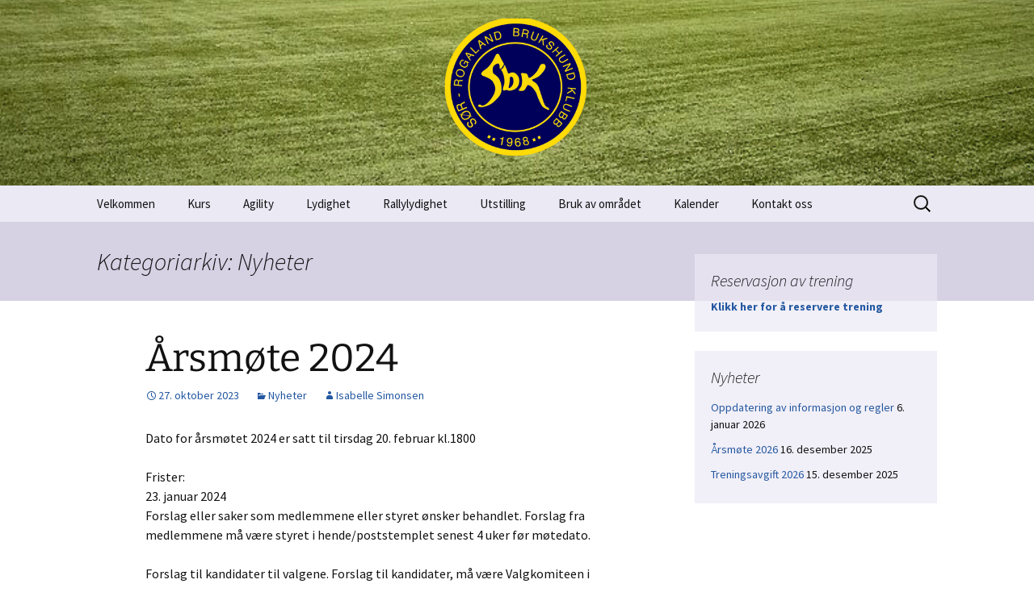

--- FILE ---
content_type: text/html; charset=UTF-8
request_url: https://www.sbk1968.net/category/nyheter/page/2/
body_size: 14655
content:
<!DOCTYPE html><html lang="nb-NO"><head><meta charset="UTF-8"><meta name="viewport" content="width=device-width, initial-scale=1.0"><title>Nyheter Arkiver - Side 2 av 18 - Sør-Rogaland brukshund klubb</title><link rel="profile" href="https://gmpg.org/xfn/11"><link rel="pingback" href="https://www.sbk1968.net/xmlrpc.php"><meta name='robots' content='index, follow, max-image-preview:large, max-snippet:-1, max-video-preview:-1' /> <script id="cookieyes" type="text/javascript" src="https://cdn-cookieyes.com/client_data/c84028ed157698f3cbf0737d/script.js"></script>  <script data-cfasync="false" data-pagespeed-no-defer>var gtm4wp_datalayer_name = "dataLayer";
	var dataLayer = dataLayer || [];</script> <link rel="canonical" href="https://www.sbk1968.net/category/nyheter/page/2/" /><link rel="prev" href="https://www.sbk1968.net/category/nyheter/" /><link rel="next" href="https://www.sbk1968.net/category/nyheter/page/3/" /><meta property="og:locale" content="nb_NO" /><meta property="og:type" content="article" /><meta property="og:title" content="Nyheter Arkiver - Side 2 av 18 - Sør-Rogaland brukshund klubb" /><meta property="og:url" content="https://www.sbk1968.net/category/nyheter/" /><meta property="og:site_name" content="Sør-Rogaland brukshund klubb" /><meta name="twitter:card" content="summary_large_image" /> <script type="application/ld+json" class="yoast-schema-graph">{"@context":"https://schema.org","@graph":[{"@type":"CollectionPage","@id":"https://www.sbk1968.net/category/nyheter/","url":"https://www.sbk1968.net/category/nyheter/page/2/","name":"Nyheter Arkiver - Side 2 av 18 - Sør-Rogaland brukshund klubb","isPartOf":{"@id":"https://www.sbk1968.net/#website"},"breadcrumb":{"@id":"https://www.sbk1968.net/category/nyheter/page/2/#breadcrumb"},"inLanguage":"nb-NO"},{"@type":"BreadcrumbList","@id":"https://www.sbk1968.net/category/nyheter/page/2/#breadcrumb","itemListElement":[{"@type":"ListItem","position":1,"name":"Hjem","item":"https://www.sbk1968.net/"},{"@type":"ListItem","position":2,"name":"Nyheter"}]},{"@type":"WebSite","@id":"https://www.sbk1968.net/#website","url":"https://www.sbk1968.net/","name":"Sør-Rogaland brukshund klubb","description":"","publisher":{"@id":"https://www.sbk1968.net/#organization"},"potentialAction":[{"@type":"SearchAction","target":{"@type":"EntryPoint","urlTemplate":"https://www.sbk1968.net/?s={search_term_string}"},"query-input":{"@type":"PropertyValueSpecification","valueRequired":true,"valueName":"search_term_string"}}],"inLanguage":"nb-NO"},{"@type":"Organization","@id":"https://www.sbk1968.net/#organization","name":"Sør-Rogaland brukshund klubb","url":"https://www.sbk1968.net/","logo":{"@type":"ImageObject","inLanguage":"nb-NO","@id":"https://www.sbk1968.net/#/schema/logo/image/","url":"https://www.sbk1968.net/wp-content/uploads/2013/11/cropped-sbklogo.jpg","contentUrl":"https://www.sbk1968.net/wp-content/uploads/2013/11/cropped-sbklogo.jpg","width":512,"height":512,"caption":"Sør-Rogaland brukshund klubb"},"image":{"@id":"https://www.sbk1968.net/#/schema/logo/image/"},"sameAs":["https://www.facebook.com/SBK1968"]}]}</script> <link rel='dns-prefetch' href='//secure.gravatar.com' /><link rel='dns-prefetch' href='//stats.wp.com' /><link rel='dns-prefetch' href='//v0.wordpress.com' /><link rel="alternate" type="application/rss+xml" title="Sør-Rogaland brukshund klubb &raquo; strøm" href="https://www.sbk1968.net/feed/" /><link rel="alternate" type="application/rss+xml" title="Sør-Rogaland brukshund klubb &raquo; kommentarstrøm" href="https://www.sbk1968.net/comments/feed/" /><link rel="alternate" type="application/rss+xml" title="Sør-Rogaland brukshund klubb &raquo; Nyheter kategori-strøm" href="https://www.sbk1968.net/category/nyheter/feed/" /><style id='wp-img-auto-sizes-contain-inline-css'>img:is([sizes=auto i],[sizes^="auto," i]){contain-intrinsic-size:3000px 1500px}
/*# sourceURL=wp-img-auto-sizes-contain-inline-css */</style><style id='wp-emoji-styles-inline-css'>img.wp-smiley, img.emoji {
		display: inline !important;
		border: none !important;
		box-shadow: none !important;
		height: 1em !important;
		width: 1em !important;
		margin: 0 0.07em !important;
		vertical-align: -0.1em !important;
		background: none !important;
		padding: 0 !important;
	}
/*# sourceURL=wp-emoji-styles-inline-css */</style><link data-optimized="1" rel='stylesheet' id='wp-block-library-css' href='https://www.sbk1968.net/wp-content/litespeed/css/72c936b0d25890c485122db89443ebdf.css?ver=e968a' media='all' /><style id='wp-block-file-inline-css'>.wp-block-file{box-sizing:border-box}.wp-block-file:not(.wp-element-button){font-size:.8em}.wp-block-file.aligncenter{text-align:center}.wp-block-file.alignright{text-align:right}.wp-block-file *+.wp-block-file__button{margin-left:.75em}:where(.wp-block-file){margin-bottom:1.5em}.wp-block-file__embed{margin-bottom:1em}:where(.wp-block-file__button){border-radius:2em;display:inline-block;padding:.5em 1em}:where(.wp-block-file__button):where(a):active,:where(.wp-block-file__button):where(a):focus,:where(.wp-block-file__button):where(a):hover,:where(.wp-block-file__button):where(a):visited{box-shadow:none;color:#fff;opacity:.85;text-decoration:none}
/*# sourceURL=https://www.sbk1968.net/wp-includes/blocks/file/style.min.css */</style><style id='wp-block-embed-inline-css'>.wp-block-embed.alignleft,.wp-block-embed.alignright,.wp-block[data-align=left]>[data-type="core/embed"],.wp-block[data-align=right]>[data-type="core/embed"]{max-width:360px;width:100%}.wp-block-embed.alignleft .wp-block-embed__wrapper,.wp-block-embed.alignright .wp-block-embed__wrapper,.wp-block[data-align=left]>[data-type="core/embed"] .wp-block-embed__wrapper,.wp-block[data-align=right]>[data-type="core/embed"] .wp-block-embed__wrapper{min-width:280px}.wp-block-cover .wp-block-embed{min-height:240px;min-width:320px}.wp-block-embed{overflow-wrap:break-word}.wp-block-embed :where(figcaption){margin-bottom:1em;margin-top:.5em}.wp-block-embed iframe{max-width:100%}.wp-block-embed__wrapper{position:relative}.wp-embed-responsive .wp-has-aspect-ratio .wp-block-embed__wrapper:before{content:"";display:block;padding-top:50%}.wp-embed-responsive .wp-has-aspect-ratio iframe{bottom:0;height:100%;left:0;position:absolute;right:0;top:0;width:100%}.wp-embed-responsive .wp-embed-aspect-21-9 .wp-block-embed__wrapper:before{padding-top:42.85%}.wp-embed-responsive .wp-embed-aspect-18-9 .wp-block-embed__wrapper:before{padding-top:50%}.wp-embed-responsive .wp-embed-aspect-16-9 .wp-block-embed__wrapper:before{padding-top:56.25%}.wp-embed-responsive .wp-embed-aspect-4-3 .wp-block-embed__wrapper:before{padding-top:75%}.wp-embed-responsive .wp-embed-aspect-1-1 .wp-block-embed__wrapper:before{padding-top:100%}.wp-embed-responsive .wp-embed-aspect-9-16 .wp-block-embed__wrapper:before{padding-top:177.77%}.wp-embed-responsive .wp-embed-aspect-1-2 .wp-block-embed__wrapper:before{padding-top:200%}
/*# sourceURL=https://www.sbk1968.net/wp-includes/blocks/embed/style.min.css */</style><style id='wp-block-embed-theme-inline-css'>.wp-block-embed :where(figcaption){color:#555;font-size:13px;text-align:center}.is-dark-theme .wp-block-embed :where(figcaption){color:#ffffffa6}.wp-block-embed{margin:0 0 1em}
/*# sourceURL=https://www.sbk1968.net/wp-includes/blocks/embed/theme.min.css */</style><style id='wp-block-paragraph-inline-css'>.is-small-text{font-size:.875em}.is-regular-text{font-size:1em}.is-large-text{font-size:2.25em}.is-larger-text{font-size:3em}.has-drop-cap:not(:focus):first-letter{float:left;font-size:8.4em;font-style:normal;font-weight:100;line-height:.68;margin:.05em .1em 0 0;text-transform:uppercase}body.rtl .has-drop-cap:not(:focus):first-letter{float:none;margin-left:.1em}p.has-drop-cap.has-background{overflow:hidden}:root :where(p.has-background){padding:1.25em 2.375em}:where(p.has-text-color:not(.has-link-color)) a{color:inherit}p.has-text-align-left[style*="writing-mode:vertical-lr"],p.has-text-align-right[style*="writing-mode:vertical-rl"]{rotate:180deg}
/*# sourceURL=https://www.sbk1968.net/wp-includes/blocks/paragraph/style.min.css */</style><style id='global-styles-inline-css'>:root{--wp--preset--aspect-ratio--square: 1;--wp--preset--aspect-ratio--4-3: 4/3;--wp--preset--aspect-ratio--3-4: 3/4;--wp--preset--aspect-ratio--3-2: 3/2;--wp--preset--aspect-ratio--2-3: 2/3;--wp--preset--aspect-ratio--16-9: 16/9;--wp--preset--aspect-ratio--9-16: 9/16;--wp--preset--color--black: #000000;--wp--preset--color--cyan-bluish-gray: #abb8c3;--wp--preset--color--white: #fff;--wp--preset--color--pale-pink: #f78da7;--wp--preset--color--vivid-red: #cf2e2e;--wp--preset--color--luminous-vivid-orange: #ff6900;--wp--preset--color--luminous-vivid-amber: #fcb900;--wp--preset--color--light-green-cyan: #7bdcb5;--wp--preset--color--vivid-green-cyan: #00d084;--wp--preset--color--pale-cyan-blue: #8ed1fc;--wp--preset--color--vivid-cyan-blue: #0693e3;--wp--preset--color--vivid-purple: #9b51e0;--wp--preset--color--dark-gray: #141412;--wp--preset--color--red: #bc360a;--wp--preset--color--medium-orange: #db572f;--wp--preset--color--light-orange: #ea9629;--wp--preset--color--yellow: #fbca3c;--wp--preset--color--dark-brown: #220e10;--wp--preset--color--medium-brown: #722d19;--wp--preset--color--light-brown: #eadaa6;--wp--preset--color--beige: #e8e5ce;--wp--preset--color--off-white: #f7f5e7;--wp--preset--gradient--vivid-cyan-blue-to-vivid-purple: linear-gradient(135deg,rgb(6,147,227) 0%,rgb(155,81,224) 100%);--wp--preset--gradient--light-green-cyan-to-vivid-green-cyan: linear-gradient(135deg,rgb(122,220,180) 0%,rgb(0,208,130) 100%);--wp--preset--gradient--luminous-vivid-amber-to-luminous-vivid-orange: linear-gradient(135deg,rgb(252,185,0) 0%,rgb(255,105,0) 100%);--wp--preset--gradient--luminous-vivid-orange-to-vivid-red: linear-gradient(135deg,rgb(255,105,0) 0%,rgb(207,46,46) 100%);--wp--preset--gradient--very-light-gray-to-cyan-bluish-gray: linear-gradient(135deg,rgb(238,238,238) 0%,rgb(169,184,195) 100%);--wp--preset--gradient--cool-to-warm-spectrum: linear-gradient(135deg,rgb(74,234,220) 0%,rgb(151,120,209) 20%,rgb(207,42,186) 40%,rgb(238,44,130) 60%,rgb(251,105,98) 80%,rgb(254,248,76) 100%);--wp--preset--gradient--blush-light-purple: linear-gradient(135deg,rgb(255,206,236) 0%,rgb(152,150,240) 100%);--wp--preset--gradient--blush-bordeaux: linear-gradient(135deg,rgb(254,205,165) 0%,rgb(254,45,45) 50%,rgb(107,0,62) 100%);--wp--preset--gradient--luminous-dusk: linear-gradient(135deg,rgb(255,203,112) 0%,rgb(199,81,192) 50%,rgb(65,88,208) 100%);--wp--preset--gradient--pale-ocean: linear-gradient(135deg,rgb(255,245,203) 0%,rgb(182,227,212) 50%,rgb(51,167,181) 100%);--wp--preset--gradient--electric-grass: linear-gradient(135deg,rgb(202,248,128) 0%,rgb(113,206,126) 100%);--wp--preset--gradient--midnight: linear-gradient(135deg,rgb(2,3,129) 0%,rgb(40,116,252) 100%);--wp--preset--gradient--autumn-brown: linear-gradient(135deg, rgba(226,45,15,1) 0%, rgba(158,25,13,1) 100%);--wp--preset--gradient--sunset-yellow: linear-gradient(135deg, rgba(233,139,41,1) 0%, rgba(238,179,95,1) 100%);--wp--preset--gradient--light-sky: linear-gradient(135deg,rgba(228,228,228,1.0) 0%,rgba(208,225,252,1.0) 100%);--wp--preset--gradient--dark-sky: linear-gradient(135deg,rgba(0,0,0,1.0) 0%,rgba(56,61,69,1.0) 100%);--wp--preset--font-size--small: 13px;--wp--preset--font-size--medium: 20px;--wp--preset--font-size--large: 36px;--wp--preset--font-size--x-large: 42px;--wp--preset--spacing--20: 0.44rem;--wp--preset--spacing--30: 0.67rem;--wp--preset--spacing--40: 1rem;--wp--preset--spacing--50: 1.5rem;--wp--preset--spacing--60: 2.25rem;--wp--preset--spacing--70: 3.38rem;--wp--preset--spacing--80: 5.06rem;--wp--preset--shadow--natural: 6px 6px 9px rgba(0, 0, 0, 0.2);--wp--preset--shadow--deep: 12px 12px 50px rgba(0, 0, 0, 0.4);--wp--preset--shadow--sharp: 6px 6px 0px rgba(0, 0, 0, 0.2);--wp--preset--shadow--outlined: 6px 6px 0px -3px rgb(255, 255, 255), 6px 6px rgb(0, 0, 0);--wp--preset--shadow--crisp: 6px 6px 0px rgb(0, 0, 0);}:where(.is-layout-flex){gap: 0.5em;}:where(.is-layout-grid){gap: 0.5em;}body .is-layout-flex{display: flex;}.is-layout-flex{flex-wrap: wrap;align-items: center;}.is-layout-flex > :is(*, div){margin: 0;}body .is-layout-grid{display: grid;}.is-layout-grid > :is(*, div){margin: 0;}:where(.wp-block-columns.is-layout-flex){gap: 2em;}:where(.wp-block-columns.is-layout-grid){gap: 2em;}:where(.wp-block-post-template.is-layout-flex){gap: 1.25em;}:where(.wp-block-post-template.is-layout-grid){gap: 1.25em;}.has-black-color{color: var(--wp--preset--color--black) !important;}.has-cyan-bluish-gray-color{color: var(--wp--preset--color--cyan-bluish-gray) !important;}.has-white-color{color: var(--wp--preset--color--white) !important;}.has-pale-pink-color{color: var(--wp--preset--color--pale-pink) !important;}.has-vivid-red-color{color: var(--wp--preset--color--vivid-red) !important;}.has-luminous-vivid-orange-color{color: var(--wp--preset--color--luminous-vivid-orange) !important;}.has-luminous-vivid-amber-color{color: var(--wp--preset--color--luminous-vivid-amber) !important;}.has-light-green-cyan-color{color: var(--wp--preset--color--light-green-cyan) !important;}.has-vivid-green-cyan-color{color: var(--wp--preset--color--vivid-green-cyan) !important;}.has-pale-cyan-blue-color{color: var(--wp--preset--color--pale-cyan-blue) !important;}.has-vivid-cyan-blue-color{color: var(--wp--preset--color--vivid-cyan-blue) !important;}.has-vivid-purple-color{color: var(--wp--preset--color--vivid-purple) !important;}.has-black-background-color{background-color: var(--wp--preset--color--black) !important;}.has-cyan-bluish-gray-background-color{background-color: var(--wp--preset--color--cyan-bluish-gray) !important;}.has-white-background-color{background-color: var(--wp--preset--color--white) !important;}.has-pale-pink-background-color{background-color: var(--wp--preset--color--pale-pink) !important;}.has-vivid-red-background-color{background-color: var(--wp--preset--color--vivid-red) !important;}.has-luminous-vivid-orange-background-color{background-color: var(--wp--preset--color--luminous-vivid-orange) !important;}.has-luminous-vivid-amber-background-color{background-color: var(--wp--preset--color--luminous-vivid-amber) !important;}.has-light-green-cyan-background-color{background-color: var(--wp--preset--color--light-green-cyan) !important;}.has-vivid-green-cyan-background-color{background-color: var(--wp--preset--color--vivid-green-cyan) !important;}.has-pale-cyan-blue-background-color{background-color: var(--wp--preset--color--pale-cyan-blue) !important;}.has-vivid-cyan-blue-background-color{background-color: var(--wp--preset--color--vivid-cyan-blue) !important;}.has-vivid-purple-background-color{background-color: var(--wp--preset--color--vivid-purple) !important;}.has-black-border-color{border-color: var(--wp--preset--color--black) !important;}.has-cyan-bluish-gray-border-color{border-color: var(--wp--preset--color--cyan-bluish-gray) !important;}.has-white-border-color{border-color: var(--wp--preset--color--white) !important;}.has-pale-pink-border-color{border-color: var(--wp--preset--color--pale-pink) !important;}.has-vivid-red-border-color{border-color: var(--wp--preset--color--vivid-red) !important;}.has-luminous-vivid-orange-border-color{border-color: var(--wp--preset--color--luminous-vivid-orange) !important;}.has-luminous-vivid-amber-border-color{border-color: var(--wp--preset--color--luminous-vivid-amber) !important;}.has-light-green-cyan-border-color{border-color: var(--wp--preset--color--light-green-cyan) !important;}.has-vivid-green-cyan-border-color{border-color: var(--wp--preset--color--vivid-green-cyan) !important;}.has-pale-cyan-blue-border-color{border-color: var(--wp--preset--color--pale-cyan-blue) !important;}.has-vivid-cyan-blue-border-color{border-color: var(--wp--preset--color--vivid-cyan-blue) !important;}.has-vivid-purple-border-color{border-color: var(--wp--preset--color--vivid-purple) !important;}.has-vivid-cyan-blue-to-vivid-purple-gradient-background{background: var(--wp--preset--gradient--vivid-cyan-blue-to-vivid-purple) !important;}.has-light-green-cyan-to-vivid-green-cyan-gradient-background{background: var(--wp--preset--gradient--light-green-cyan-to-vivid-green-cyan) !important;}.has-luminous-vivid-amber-to-luminous-vivid-orange-gradient-background{background: var(--wp--preset--gradient--luminous-vivid-amber-to-luminous-vivid-orange) !important;}.has-luminous-vivid-orange-to-vivid-red-gradient-background{background: var(--wp--preset--gradient--luminous-vivid-orange-to-vivid-red) !important;}.has-very-light-gray-to-cyan-bluish-gray-gradient-background{background: var(--wp--preset--gradient--very-light-gray-to-cyan-bluish-gray) !important;}.has-cool-to-warm-spectrum-gradient-background{background: var(--wp--preset--gradient--cool-to-warm-spectrum) !important;}.has-blush-light-purple-gradient-background{background: var(--wp--preset--gradient--blush-light-purple) !important;}.has-blush-bordeaux-gradient-background{background: var(--wp--preset--gradient--blush-bordeaux) !important;}.has-luminous-dusk-gradient-background{background: var(--wp--preset--gradient--luminous-dusk) !important;}.has-pale-ocean-gradient-background{background: var(--wp--preset--gradient--pale-ocean) !important;}.has-electric-grass-gradient-background{background: var(--wp--preset--gradient--electric-grass) !important;}.has-midnight-gradient-background{background: var(--wp--preset--gradient--midnight) !important;}.has-small-font-size{font-size: var(--wp--preset--font-size--small) !important;}.has-medium-font-size{font-size: var(--wp--preset--font-size--medium) !important;}.has-large-font-size{font-size: var(--wp--preset--font-size--large) !important;}.has-x-large-font-size{font-size: var(--wp--preset--font-size--x-large) !important;}
/*# sourceURL=global-styles-inline-css */</style><style id='classic-theme-styles-inline-css'>/*! This file is auto-generated */
.wp-block-button__link{color:#fff;background-color:#32373c;border-radius:9999px;box-shadow:none;text-decoration:none;padding:calc(.667em + 2px) calc(1.333em + 2px);font-size:1.125em}.wp-block-file__button{background:#32373c;color:#fff;text-decoration:none}
/*# sourceURL=/wp-includes/css/classic-themes.min.css */</style><link data-optimized="1" rel='stylesheet' id='twentythirteen-fonts-css' href='https://www.sbk1968.net/wp-content/litespeed/css/62cbbe9bcc0812e66a78a8df1ce53d9e.css?ver=10073' media='all' /><link data-optimized="1" rel='stylesheet' id='genericons-css' href='https://www.sbk1968.net/wp-content/litespeed/css/b8d1a2ebc01e64d44921b4c56f963ee9.css?ver=a0290' media='all' /><link data-optimized="1" rel='stylesheet' id='twentythirteen-style-css' href='https://www.sbk1968.net/wp-content/litespeed/css/afaa43b84734b965a96f57db96ca996d.css?ver=5b5ae' media='all' /><link data-optimized="1" rel='stylesheet' id='twentythirteen-block-style-css' href='https://www.sbk1968.net/wp-content/litespeed/css/2416e447442eee842277f4e0386548fe.css?ver=d2018' media='all' /> <script src="https://www.sbk1968.net/wp-includes/js/jquery/jquery.min.js?ver=3.7.1" id="jquery-core-js"></script> <script data-optimized="1" src="https://www.sbk1968.net/wp-content/litespeed/js/556925597b86edb01f65f9ed3651efd6.js?ver=816c4" id="jquery-migrate-js"></script> <script id="stripe_nfpluginsettings-js-extra">var stripe_nfpluginsettings = {"clearLogRestUrl":"https://www.sbk1968.net/wp-json/ninja-forms-stripe/v1/debug-log/delete-all","clearLogButtonId":"stripe_clear_debug_logger","downloadLogRestUrl":"https://www.sbk1968.net/wp-json/ninja-forms-stripe/v1/debug-log/get-all","downloadLogButtonId":"stripe_download_debug_logger","_wpnonce":"4107f65c19"};
//# sourceURL=stripe_nfpluginsettings-js-extra</script> <script data-optimized="1" src="https://www.sbk1968.net/wp-content/litespeed/js/058d63bae242aa608ba27f922a1fd853.js?ver=d4155" id="stripe_nfpluginsettings-js"></script> <script data-optimized="1" src="https://www.sbk1968.net/wp-content/litespeed/js/9e200319ffe823ffb9515b5141d467b2.js?ver=2a4c2" id="twentythirteen-script-js" defer data-wp-strategy="defer"></script> <link rel="https://api.w.org/" href="https://www.sbk1968.net/wp-json/" /><link rel="alternate" title="JSON" type="application/json" href="https://www.sbk1968.net/wp-json/wp/v2/categories/1" /><link rel="EditURI" type="application/rsd+xml" title="RSD" href="https://www.sbk1968.net/xmlrpc.php?rsd" /><meta name="generator" content="WordPress 6.9" /> <script type="text/javascript">(function(url){
	if(/(?:Chrome\/26\.0\.1410\.63 Safari\/537\.31|WordfenceTestMonBot)/.test(navigator.userAgent)){ return; }
	var addEvent = function(evt, handler) {
		if (window.addEventListener) {
			document.addEventListener(evt, handler, false);
		} else if (window.attachEvent) {
			document.attachEvent('on' + evt, handler);
		}
	};
	var removeEvent = function(evt, handler) {
		if (window.removeEventListener) {
			document.removeEventListener(evt, handler, false);
		} else if (window.detachEvent) {
			document.detachEvent('on' + evt, handler);
		}
	};
	var evts = 'contextmenu dblclick drag dragend dragenter dragleave dragover dragstart drop keydown keypress keyup mousedown mousemove mouseout mouseover mouseup mousewheel scroll'.split(' ');
	var logHuman = function() {
		if (window.wfLogHumanRan) { return; }
		window.wfLogHumanRan = true;
		var wfscr = document.createElement('script');
		wfscr.type = 'text/javascript';
		wfscr.async = true;
		wfscr.src = url + '&r=' + Math.random();
		(document.getElementsByTagName('head')[0]||document.getElementsByTagName('body')[0]).appendChild(wfscr);
		for (var i = 0; i < evts.length; i++) {
			removeEvent(evts[i], logHuman);
		}
	};
	for (var i = 0; i < evts.length; i++) {
		addEvent(evts[i], logHuman);
	}
})('//www.sbk1968.net/?wordfence_lh=1&hid=A0F49344B152E7D1B6F6EECBC320345F');</script> <style>img#wpstats{display:none}</style>
 <script data-cfasync="false" data-pagespeed-no-defer>var dataLayer_content = {"pagePostType":"post","pagePostType2":"category-post","pageCategory":["nyheter"]};
	dataLayer.push( dataLayer_content );</script> <script data-cfasync="false" data-pagespeed-no-defer>(function(w,d,s,l,i){w[l]=w[l]||[];w[l].push({'gtm.start':
new Date().getTime(),event:'gtm.js'});var f=d.getElementsByTagName(s)[0],
j=d.createElement(s),dl=l!='dataLayer'?'&l='+l:'';j.async=true;j.src=
'//www.googletagmanager.com/gtm.js?id='+i+dl;f.parentNode.insertBefore(j,f);
})(window,document,'script','dataLayer','GTM-TG95XZ8');</script> <style type="text/css" id="twentythirteen-header-css">.site-header {
		background: url(https://www.sbk1968.net/wp-content/uploads/2023/01/cropped-Copy-of-Sor.png) no-repeat scroll top;
		background-size: 1600px auto;
	}
	@media (max-width: 767px) {
		.site-header {
			background-size: 768px auto;
		}
	}
	@media (max-width: 359px) {
		.site-header {
			background-size: 360px auto;
		}
	}
			.site-title,
	.site-description {
		position: absolute;
		clip-path: inset(50%);
	}</style><link rel="icon" href="https://www.sbk1968.net/wp-content/uploads/2013/11/cropped-sbklogo-32x32.jpg" sizes="32x32" /><link rel="icon" href="https://www.sbk1968.net/wp-content/uploads/2013/11/cropped-sbklogo-192x192.jpg" sizes="192x192" /><link rel="apple-touch-icon" href="https://www.sbk1968.net/wp-content/uploads/2013/11/cropped-sbklogo-180x180.jpg" /><meta name="msapplication-TileImage" content="https://www.sbk1968.net/wp-content/uploads/2013/11/cropped-sbklogo-270x270.jpg" /></head><body class="archive paged category category-nyheter category-1 wp-embed-responsive paged-2 category-paged-2 wp-theme-twentythirteen wp-child-theme-holi holi-color-scheme-blue sidebar"><div id="page" class="hfeed site">
<a class="screen-reader-text skip-link" href="#content">
Hopp til innhold		</a><header id="masthead" class="site-header">
<a class="home-link" href="https://www.sbk1968.net/" rel="home" ><h1 class="site-title">Sør-Rogaland brukshund klubb</h1>
</a><div id="navbar" class="navbar"><nav id="site-navigation" class="navigation main-navigation">
<button class="menu-toggle">Meny</button><div id="primary-menu" class="nav-menu"><ul><li class="page_item page-item-2 page_item_has_children"><a href="https://www.sbk1968.net/">Velkommen</a><ul class='children'><li class="page_item page-item-722"><a href="https://www.sbk1968.net/velkommen/om-klubben/">Om klubben</a></li><li class="page_item page-item-8"><a href="https://www.sbk1968.net/velkommen/bli-medlem/">Bli medlem</a></li><li class="page_item page-item-5 current_page_parent"><a href="https://www.sbk1968.net/velkommen/nyheter/">Nyheter</a></li><li class="page_item page-item-14 page_item_has_children"><a href="https://www.sbk1968.net/velkommen/klubbens-vedtekter/">Klubbens vedtekter</a><ul class='children'><li class="page_item page-item-8104"><a href="https://www.sbk1968.net/velkommen/klubbens-vedtekter/interne-retningslinjer-sbk/">Interne retningslinjer</a></li><li class="page_item page-item-10063"><a href="https://www.sbk1968.net/velkommen/klubbens-vedtekter/refusjonsskjema/">Refusjonsskjema</a></li></ul></li><li class="page_item page-item-10 page_item_has_children"><a href="https://www.sbk1968.net/velkommen/styret/">Styret</a><ul class='children'><li class="page_item page-item-4761"><a href="https://www.sbk1968.net/velkommen/styret/arsmote-referat/">Årsmøte referat</a></li><li class="page_item page-item-4815"><a href="https://www.sbk1968.net/velkommen/styret/styremote-referat/">Styremøte referat</a></li></ul></li><li class="page_item page-item-12"><a href="https://www.sbk1968.net/velkommen/utvalg-og-komiteer/">Utvalg og komiteer</a></li></ul></li><li class="page_item page-item-18 page_item_has_children"><a href="https://www.sbk1968.net/kurs/">Kurs</a><ul class='children'><li class="page_item page-item-36"><a href="https://www.sbk1968.net/kurs/valpekurs/">Valpekurs</a></li><li class="page_item page-item-20 page_item_has_children"><a href="https://www.sbk1968.net/kurs/agility/">Agility</a><ul class='children'><li class="page_item page-item-22"><a href="https://www.sbk1968.net/kurs/agility/agility-nybegynnerkurs/">Agility nybegynnerkurs</a></li><li class="page_item page-item-19917"><a href="https://www.sbk1968.net/kurs/agility/agilitykurs-m-isabelle-simonsen-21-22-februar/">Agilitykurs m/Isabelle Simonsen 21.-22. februar</a></li></ul></li><li class="page_item page-item-26 page_item_has_children"><a href="https://www.sbk1968.net/kurs/lydighet/">Lydighet</a><ul class='children'><li class="page_item page-item-30"><a href="https://www.sbk1968.net/kurs/lydighet/grunnkurs/">Hverdagslydighet grunnkurs</a></li><li class="page_item page-item-32"><a href="https://www.sbk1968.net/kurs/lydighet/videregaende-kurs/">Hverdagslydighet videregående kurs</a></li><li class="page_item page-item-28"><a href="https://www.sbk1968.net/kurs/lydighet/apellmerkekurs/">Kurs i lydighet/LP</a></li></ul></li><li class="page_item page-item-2350 page_item_has_children"><a href="https://www.sbk1968.net/kurs/rallylydighet/">Rallylydighet</a><ul class='children'><li class="page_item page-item-11293"><a href="https://www.sbk1968.net/kurs/rallylydighet/pre-rallylydighetskurs/">Pre-Rallylydighetskurs</a></li><li class="page_item page-item-34"><a href="https://www.sbk1968.net/kurs/rallylydighet/rallylydighet-nybegynnerkurs/">Rallylydighet nybegynnerkurs</a></li><li class="page_item page-item-14422"><a href="https://www.sbk1968.net/kurs/rallylydighet/rallylydighet-videregaende-kurs/">Rallylydighet videregående</a></li></ul></li><li class="page_item page-item-10092"><a href="https://www.sbk1968.net/kurs/utstillingskurs-2/">Utstillingskurs</a></li><li class="page_item page-item-952"><a href="https://www.sbk1968.net/kurs/instruktorer/">Instruktører</a></li><li class="page_item page-item-13579"><a href="https://www.sbk1968.net/kurs/ofte-stilte-sporsmal/">Ofte stilte spørsmål</a></li><li class="page_item page-item-2253"><a href="https://www.sbk1968.net/kurs/for-instruktorer/">For instruktører</a></li></ul></li><li class="page_item page-item-38 page_item_has_children"><a href="https://www.sbk1968.net/agility/">Agility</a><ul class='children'><li class="page_item page-item-40 page_item_has_children"><a href="https://www.sbk1968.net/agility/treningstider/">Treningstider</a><ul class='children'><li class="page_item page-item-18513"><a href="https://www.sbk1968.net/agility/treningstider/vaktplan-agility-nybegynner-trening/">Vaktplan agility nybegynner trening</a></li></ul></li><li class="page_item page-item-12782"><a href="https://www.sbk1968.net/agility/bruk-av-agilityutstyr/">Bruk av agilityutstyr</a></li><li class="page_item page-item-280"><a href="https://www.sbk1968.net/agility/konkurranser/">Konkurranser</a></li><li class="page_item page-item-47 page_item_has_children"><a href="https://www.sbk1968.net/agility/respitt/">Respitt</a><ul class='children'><li class="page_item page-item-6247"><a href="https://www.sbk1968.net/agility/respitt/respitt-resultater/">Respitt resultater</a></li></ul></li><li class="page_item page-item-699"><a href="https://www.sbk1968.net/agility/klubbmesterskap/">Klubbmesterskap</a></li><li class="page_item page-item-6943"><a href="https://www.sbk1968.net/agility/lagregler/">Lagregler</a></li></ul></li><li class="page_item page-item-49 page_item_has_children"><a href="https://www.sbk1968.net/lydighet/">Lydighet</a><ul class='children'><li class="page_item page-item-51"><a href="https://www.sbk1968.net/lydighet/treningstider/">Treningstider</a></li><li class="page_item page-item-301"><a href="https://www.sbk1968.net/lydighet/konkurranser/">Konkurranser</a></li><li class="page_item page-item-17912"><a href="https://www.sbk1968.net/lydighet/treningsstevner/">Treningsstevner</a></li></ul></li><li class="page_item page-item-53 page_item_has_children"><a href="https://www.sbk1968.net/rallylydighet/">Rallylydighet</a><ul class='children'><li class="page_item page-item-778"><a href="https://www.sbk1968.net/rallylydighet/treningstider/">Treningstider</a></li><li class="page_item page-item-243"><a href="https://www.sbk1968.net/rallylydighet/konkurranser/">Konkurranser</a></li><li class="page_item page-item-12175"><a href="https://www.sbk1968.net/rallylydighet/klubbmesterskap/">Klubbmesterskap</a></li></ul></li><li class="page_item page-item-55 page_item_has_children"><a href="https://www.sbk1968.net/utstilling/">Utstilling</a><ul class='children'><li class="page_item page-item-5095"><a href="https://www.sbk1968.net/utstilling/utstillingstrening/">Utstillingstrening</a></li><li class="page_item page-item-19232 page_item_has_children"><a href="https://www.sbk1968.net/utstilling/jaerutstillingen-2025/">Jærutstillingen 2025</a><ul class='children'><li class="page_item page-item-19412"><a href="https://www.sbk1968.net/utstilling/jaerutstillingen-2025/jaerutstillingen-2025-katalog/">Jærutstillingen 2025 &#8211; Katalog</a></li></ul></li><li class="page_item page-item-8101"><a href="https://www.sbk1968.net/utstilling/jaerutstillingen-arkiv/">Jærutstillingen arkiv</a></li></ul></li><li class="page_item page-item-57 page_item_has_children"><a href="https://www.sbk1968.net/bruk-av-banen/">Bruk av området</a><ul class='children'><li class="page_item page-item-8767"><a href="https://www.sbk1968.net/bruk-av-banen/treningsavgift/">Treningsavgift</a></li><li class="page_item page-item-16"><a href="https://www.sbk1968.net/bruk-av-banen/nokkel-til-banen/">Hvordan få nøkkel til området</a></li><li class="page_item page-item-14804 page_item_has_children"><a href="https://www.sbk1968.net/bruk-av-banen/nokkel-til-omradet/">Nøkkel til området</a><ul class='children'><li class="page_item page-item-7019"><a href="https://www.sbk1968.net/bruk-av-banen/nokkel-til-omradet/roller/">Roller</a></li></ul></li><li class="page_item page-item-13480"><a href="https://www.sbk1968.net/bruk-av-banen/bestilling-av-treningstid-fra-09-11-20/">Bestilling av treningstid</a></li><li class="page_item page-item-59"><a href="https://www.sbk1968.net/bruk-av-banen/utleie-av-banen/">Utleie av banen</a></li></ul></li><li class="page_item page-item-4889"><a href="https://www.sbk1968.net/kalender/">Kalender</a></li><li class="page_item page-item-662"><a href="https://www.sbk1968.net/kontakt-oss/">Kontakt oss</a></li></ul></div><form role="search" method="get" class="search-form" action="https://www.sbk1968.net/">
<label>
<span class="screen-reader-text">Søk etter:</span>
<input type="search" class="search-field" placeholder="Søk &hellip;" value="" name="s" />
</label>
<input type="submit" class="search-submit" value="Søk" /></form></nav></div></header><div id="main" class="site-main"><div id="primary" class="content-area"><div id="content" class="site-content" role="main"><header class="archive-header"><h1 class="archive-title">
Kategoriarkiv: Nyheter</h1></header><article id="post-17468" class="post-17468 post type-post status-publish format-standard hentry category-nyheter"><header class="entry-header"><h1 class="entry-title">
<a href="https://www.sbk1968.net/arsmote-2024/" rel="bookmark">Årsmøte 2024</a></h1><div class="entry-meta">
<span class="date"><a href="https://www.sbk1968.net/arsmote-2024/" title="Permalenke til Årsmøte 2024" rel="bookmark"><time class="entry-date" datetime="2023-10-27T10:35:30+02:00">27. oktober 2023</time></a></span><span class="categories-links"><a href="https://www.sbk1968.net/category/nyheter/" rel="category tag">Nyheter</a></span><span class="author vcard"><a class="url fn n" href="https://www.sbk1968.net/author/sbkweb/" title="Vis alle innlegg av Isabelle Simonsen" rel="author">Isabelle Simonsen</a></span></div></header><div class="entry-content"><p>Dato for årsmøtet 2024 er satt til tirsdag 20. februar kl.1800</p><p></p><p>Frister:<br>23. januar 2024<br>Forslag eller saker som medlemmene eller styret ønsker behandlet. Forslag fra medlemmene må være styret i hende/poststemplet senest 4 uker før møtedato.</p><p>Forslag til kandidater til valgene. Forslag til kandidater, må være Valgkomiteen i hende/poststemplet senest 4 uker før møtedato.</p></div><footer class="entry-meta"></footer></article><article id="post-17281" class="post-17281 post type-post status-publish format-standard hentry category-nyheter"><header class="entry-header"><h1 class="entry-title">
<a href="https://www.sbk1968.net/kunstgresset-vart/" rel="bookmark">Kunstgresset vårt </a></h1><div class="entry-meta">
<span class="date"><a href="https://www.sbk1968.net/kunstgresset-vart/" title="Permalenke til Kunstgresset vårt " rel="bookmark"><time class="entry-date" datetime="2023-09-08T11:33:35+02:00">8. september 2023</time></a></span><span class="categories-links"><a href="https://www.sbk1968.net/category/nyheter/" rel="category tag">Nyheter</a></span><span class="author vcard"><a class="url fn n" href="https://www.sbk1968.net/author/sbkweb/" title="Vis alle innlegg av Isabelle Simonsen" rel="author">Isabelle Simonsen</a></span></div></header><div class="entry-content"><p>SBK sitt kunstgress har brukt opp levetiden sin, og neste år (vår/sommer) er det planlagt å bytte det ut.<br><br>Styret har innhentet erfaringer med ulike typer kunstgress og innfyll, samt tilbud og priser fra flere leverandører, både lokale og nasjonale. Det nye kunstgresset blir 45 mm (fylt med sand og gummigranulat) fra en lokal leverandør.</p><p>Mer informasjon om dugnad for fjerning av det gamle kunstgresset kommer når det nærmer seg.</p><p></p><p>EU-forbudet mot granulat i kunstgressbaner har en overgangsperiode på åtte år, og per dags dato er alternativene til granulat svært dyre og er heller ikke tilfredsstillende nok.<br>Skulle det bli behov er vil det være mulig å fjerne gummigranulatet og erstatte dette med alternativ.</p></div><footer class="entry-meta"></footer></article><article id="post-17093" class="post-17093 post type-post status-publish format-standard hentry category-nyheter"><header class="entry-header"><h1 class="entry-title">
<a href="https://www.sbk1968.net/rens-av-kunstgress/" rel="bookmark">Rens av kunstgress</a></h1><div class="entry-meta">
<span class="date"><a href="https://www.sbk1968.net/rens-av-kunstgress/" title="Permalenke til Rens av kunstgress" rel="bookmark"><time class="entry-date" datetime="2023-06-15T08:02:53+02:00">15. juni 2023</time></a></span><span class="categories-links"><a href="https://www.sbk1968.net/category/nyheter/" rel="category tag">Nyheter</a></span><span class="author vcard"><a class="url fn n" href="https://www.sbk1968.net/author/sbkweb/" title="Vis alle innlegg av Isabelle Simonsen" rel="author">Isabelle Simonsen</a></span></div></header><div class="entry-content"><p>Mandag 19. juni blir det gjennomført dyprens av kunstgresset.<br><br>Hallen er derfor utilgjengelig for trening på mandag fra kl.0700-1230, og utendørs utilgjengelig fra kl.0900-1500.<br><br>Alle medlemmer som trener i løpet av helgen må rydde alt utstyr som brukes tilbake langs kanten &#x1f64f;<br></p></div><footer class="entry-meta"></footer></article><article id="post-16935" class="post-16935 post type-post status-publish format-standard hentry category-nyheter"><header class="entry-header"><h1 class="entry-title">
<a href="https://www.sbk1968.net/agilityuken-2023/" rel="bookmark">Agilityuken 2023</a></h1><div class="entry-meta">
<span class="date"><a href="https://www.sbk1968.net/agilityuken-2023/" title="Permalenke til Agilityuken 2023" rel="bookmark"><time class="entry-date" datetime="2023-05-02T09:53:26+02:00">2. mai 2023</time></a></span><span class="categories-links"><a href="https://www.sbk1968.net/category/nyheter/" rel="category tag">Nyheter</a></span><span class="author vcard"><a class="url fn n" href="https://www.sbk1968.net/author/sbkweb/" title="Vis alle innlegg av Isabelle Simonsen" rel="author">Isabelle Simonsen</a></span></div></header><div class="entry-content"><p>Sør-Rogaland Brukshundklubb og Sandnes Brukshundklubb arrangerer Agilityuken 2023.</p><p></p><p>Dommere for Agilityuka 2023:<br>Wendy Willemse fra Nederland<br>Else Marie Fossum fra Norge<br>Kurt Ove Steinset fra Norge (del 1)<br>Esther Falck Jakobsen fra Norge (del 1)<br></p><p>Stevnet foregår 1.-6. juli (pause 4. juli).<br>To ringer (AG + Hopp)</p><p>For mer informasjon se arrangement på FB: <a href="https://www.facebook.com/events/1255320285043555/">https://www.facebook.com/events/1255320285043555/</a></p></div><footer class="entry-meta"></footer></article><article id="post-16932" class="post-16932 post type-post status-publish format-standard hentry category-nyheter"><header class="entry-header"><h1 class="entry-title">
<a href="https://www.sbk1968.net/sommerferie-for-fellestreninger/" rel="bookmark">Sommerferie for fellestreninger</a></h1><div class="entry-meta">
<span class="date"><a href="https://www.sbk1968.net/sommerferie-for-fellestreninger/" title="Permalenke til Sommerferie for fellestreninger" rel="bookmark"><time class="entry-date" datetime="2023-05-02T09:50:10+02:00">2. mai 2023</time></a></span><span class="categories-links"><a href="https://www.sbk1968.net/category/nyheter/" rel="category tag">Nyheter</a></span><span class="author vcard"><a class="url fn n" href="https://www.sbk1968.net/author/sbkweb/" title="Vis alle innlegg av Isabelle Simonsen" rel="author">Isabelle Simonsen</a></span></div></header><div class="entry-content"><p>Vi minner om at alle fellestreninger tar sommerferie fra uke 26-33.<br>Siste trening før sommerferien er tordag 22. juni.<br>Fellestreninger starter opp igjen mandag 14. august.</p></div><footer class="entry-meta"></footer></article><article id="post-16861" class="post-16861 post type-post status-publish format-standard hentry category-nyheter"><header class="entry-header"><h1 class="entry-title">
<a href="https://www.sbk1968.net/klubbklaer/" rel="bookmark">Klubbklær</a></h1><div class="entry-meta">
<span class="date"><a href="https://www.sbk1968.net/klubbklaer/" title="Permalenke til Klubbklær" rel="bookmark"><time class="entry-date" datetime="2023-04-13T12:48:57+02:00">13. april 2023</time></a></span><span class="categories-links"><a href="https://www.sbk1968.net/category/nyheter/" rel="category tag">Nyheter</a></span><span class="author vcard"><a class="url fn n" href="https://www.sbk1968.net/author/sbkweb/" title="Vis alle innlegg av Isabelle Simonsen" rel="author">Isabelle Simonsen</a></span></div></header><div class="entry-content"><p></p><p>Alle klubbens medlemmer kan nå bestille klubbklær fra Proffsport!</p><p>Kampanjeperiode 13.04.23 &#8211; 20.04.23 gir 30% over 300kr, kode SRBH30</p><p>Klærne&nbsp;er marineblå med gul skrift og matcher logoen flott.&nbsp;</p><p>Se kolleksjonen på denne lenken:&nbsp;</p><figure class="wp-block-embed is-type-link is-provider-innbygging wp-block-embed-innbygging"><div class="wp-block-embed__wrapper">
<a href="https://proffsport.no/collections/sor-rogaland-brukshundklubb">Sør &#8211; Rogaland Brukshundklubb</a></div></figure><p>Man kan bestille via denne lenken når som helst etter kampanjen også, da får man 20% med kode Proffsport20.&nbsp;</p><p>Man kan legge til et navnetrykk på inntil 12 bokstaver.  Det kommer på rygg, eller på lår under logo på bukser, på shorts, på motsatt lår.  På bukser anbefales initialer.  </p></div><footer class="entry-meta"></footer></article><article id="post-16731" class="post-16731 post type-post status-publish format-standard hentry category-nyheter"><header class="entry-header"><h1 class="entry-title">
<a href="https://www.sbk1968.net/dugnadstimer-endring/" rel="bookmark">Dugnadstimer endring</a></h1><div class="entry-meta">
<span class="date"><a href="https://www.sbk1968.net/dugnadstimer-endring/" title="Permalenke til Dugnadstimer endring" rel="bookmark"><time class="entry-date" datetime="2023-02-28T09:04:40+01:00">28. februar 2023</time></a></span><span class="categories-links"><a href="https://www.sbk1968.net/category/nyheter/" rel="category tag">Nyheter</a></span><span class="author vcard"><a class="url fn n" href="https://www.sbk1968.net/author/sbkweb/" title="Vis alle innlegg av Isabelle Simonsen" rel="author">Isabelle Simonsen</a></span></div></header><div class="entry-content"><p><br>Krav om dugnadstimer (for å søke om nøkkel 2024) reduseres fra 40 til 35. Ssamtidig reduseres antall av disse som må være i forbindelse med vår- eller høstdugnad fra 5 til 2.<br><br>Det betyr at i løpet av året 2023 må man opparbeide seg 35 dugnadstimer (2 i forbindelse med fellesdugnad) for å kunne søke om nøkkel for 2024.<br><br>Husk å føre dine dugnadstimer fortløpende i 2023&nbsp;<img decoding="async" height="16" width="16" alt="&#x1f913;" src="https://static.xx.fbcdn.net/images/emoji.php/v9/t52/2/16/1f913.png"><br><br>Du finner oversikt for dugnadstimer samt skjema for å føre timene dine her<img decoding="async" height="16" width="16" alt="&#x1f447;" src="https://static.xx.fbcdn.net/images/emoji.php/v9/tee/2/16/1f447.png"><br><br><a href="https://l.facebook.com/l.php?u=https%3A%2F%2Fwww.sbk1968.net%2Fdugnadstimer%2F%3Ffbclid%3DIwAR25d1C7t8rQD8xC-7wFPjSsDSlKxPdPrT9KoKJ9dtdWTpSWbOO36ZtCwGY&amp;h=AT1C-hYerlE5N_tq7GynRKxn7Bdcbjb2O-sPGBm_SRZ2D-JubDYxJii1U3iDGQbfH3yGMuj4CJyXHFvHGILgPniFpg5QvW4ua6nG3cfhhci3P2WkwBrvvQbskNGFTEDwpRFVmOg&amp;__tn__=-UK-R&amp;c[0]=AT3vswOZbFC-OQKZGl8zR3sk8dvGrUX-McsxR02E0eYtccNpXO0Dhsjrp7uxXqixXfpU7qT-Ct5JN41qdkXxpBNfTEzgpx8tsBIXqcVDowTyBdLkK0U_ECVi9etv2PWtUW2qq6HWqnd0-3u_E4g3d_IUq11TtJP_" rel="noreferrer noopener" target="_blank">https://www.sbk1968.net/dugnadstimer/</a><br><br>Hvordan opparbeide seg dugnadstimer?&nbsp;<img decoding="async" height="16" width="16" alt="&#x1f447;" src="https://static.xx.fbcdn.net/images/emoji.php/v9/tee/2/16/1f447.png"><img decoding="async" height="16" width="16" alt="&#x1f447;" src="https://static.xx.fbcdn.net/images/emoji.php/v9/tee/2/16/1f447.png"><img decoding="async" height="16" width="16" alt="&#x1f447;" src="https://static.xx.fbcdn.net/images/emoji.php/v9/tee/2/16/1f447.png"><br><br><img decoding="async" height="16" width="16" alt="&#x2b50;&#xfe0f;" src="https://static.xx.fbcdn.net/images/emoji.php/v9/t35/2/16/2b50.png">&nbsp;Hjelpe å klargjøre/rigge til stevner (gjelder alle klubbens stevner)<br><br><img decoding="async" height="16" width="16" alt="&#x2b50;&#xfe0f;" src="https://static.xx.fbcdn.net/images/emoji.php/v9/t35/2/16/2b50.png">&nbsp;Være mannskap på stevne (gjelder alle klubbens stevner)<br><br><img decoding="async" height="16" width="16" alt="&#x2b50;&#xfe0f;" src="https://static.xx.fbcdn.net/images/emoji.php/v9/t35/2/16/2b50.png">&nbsp;Bake til kiosken ved stevner</p><p><img decoding="async" height="16" width="16" alt="&#x2b50;&#xfe0f;" src="https://static.xx.fbcdn.net/images/emoji.php/v9/t35/2/16/2b50.png">&nbsp;Være instruktør/hjelpeinstruktør på kurs</p><p><img decoding="async" height="16" width="16" alt="&#x2b50;&#xfe0f;" src="https://static.xx.fbcdn.net/images/emoji.php/v9/t35/2/16/2b50.png">&nbsp;Arrangere medlemskveld eller kurs med ekstern instruktør</p><p><br><img decoding="async" height="16" width="16" alt="&#x2b50;&#xfe0f;" src="https://static.xx.fbcdn.net/images/emoji.php/v9/t35/2/16/2b50.png">&nbsp;Bidra i forbindelse med fellesdugnader</p></div><footer class="entry-meta"></footer></article><article id="post-16593" class="post-16593 post type-post status-publish format-standard hentry category-nyheter"><header class="entry-header"><h1 class="entry-title">
<a href="https://www.sbk1968.net/velkommen-til-arsmotet-2023/" rel="bookmark">Velkommen til årsmøtet 2023</a></h1><div class="entry-meta">
<span class="date"><a href="https://www.sbk1968.net/velkommen-til-arsmotet-2023/" title="Permalenke til Velkommen til årsmøtet 2023" rel="bookmark"><time class="entry-date" datetime="2023-02-07T09:53:43+01:00">7. februar 2023</time></a></span><span class="categories-links"><a href="https://www.sbk1968.net/category/nyheter/" rel="category tag">Nyheter</a></span><span class="author vcard"><a class="url fn n" href="https://www.sbk1968.net/author/sbkweb/" title="Vis alle innlegg av Isabelle Simonsen" rel="author">Isabelle Simonsen</a></span></div></header><div class="entry-content"><p>Hei alle medlemmer!</p><p>Nedenfor finner du innkalling til årsmøtet 2023 for Sør-Rogaland brukshund klubb.<br>Årsmøtet avholdes i klubbhuset (Vassåsveien 50, 4017 Stavanger)<strong> tirsdag 21. februar kl.1800.<br></strong><br>Vi ønsker at årsmøte skal være en hyggelig begivenhet som samler klubbens medlemmer og bygger klubbtilhørighet. Styret oppfordrer derfor til at årsmøtet avvikles innen rimelig tid og at alle som deltar respekterer ordstyrer.</p><p>Etter årsmøtet blir det boller og kaffe 🙂</p><p>Vel møtt!</p><p>Hilsen<br>Styret</p><div data-wp-interactive="core/file" class="wp-block-file"><object data-wp-bind--hidden="!state.hasPdfPreview" hidden class="wp-block-file__embed" data="https://www.sbk1968.net/wp-content/uploads/2023/02/SBK-Arsmoteinnkalling-2023.pdf" type="application/pdf" style="width:100%;height:600px" aria-label="Innbygging av SBK-Arsmoteinnkalling-2023"></object><a id="wp-block-file--media-92aba1cf-67a9-426e-a450-6c0b1796ec46" href="https://www.sbk1968.net/wp-content/uploads/2023/02/SBK-Arsmoteinnkalling-2023.pdf">SBK-Arsmoteinnkalling-2023</a><a href="https://www.sbk1968.net/wp-content/uploads/2023/02/SBK-Arsmoteinnkalling-2023.pdf" class="wp-block-file__button wp-element-button" download aria-describedby="wp-block-file--media-92aba1cf-67a9-426e-a450-6c0b1796ec46">Last ned</a></div></div><footer class="entry-meta"></footer></article><article id="post-16365" class="post-16365 post type-post status-publish format-standard hentry category-nyheter"><header class="entry-header"><h1 class="entry-title">
<a href="https://www.sbk1968.net/lp-utvalg-pa-plass/" rel="bookmark">LP utvalg på plass</a></h1><div class="entry-meta">
<span class="date"><a href="https://www.sbk1968.net/lp-utvalg-pa-plass/" title="Permalenke til LP utvalg på plass" rel="bookmark"><time class="entry-date" datetime="2023-01-14T11:40:56+01:00">14. januar 2023</time></a></span><span class="categories-links"><a href="https://www.sbk1968.net/category/nyheter/" rel="category tag">Nyheter</a></span><span class="author vcard"><a class="url fn n" href="https://www.sbk1968.net/author/sbkweb/" title="Vis alle innlegg av Isabelle Simonsen" rel="author">Isabelle Simonsen</a></span></div></header><div class="entry-content"><p>Styret har den siste tiden jobbet med å få på plass et nytt LP utvalg da nåværende utvalg ønsket å trekke seg. Vi er glade for å meddele at Monica Katla Gjerde har takket ja til rollen som utvalgsleder! Hun har fått med seg Kari Aspøy, Ine Beate Reitan, Else Kristin Svendsen, Arnt Ove Holter og Gøril Nilsen til å sitte i utvalget <img loading="lazy" decoding="async" height="16" width="16" src="https://static.xx.fbcdn.net/images/emoji.php/v9/t2b/2/16/1f389.png" alt="&#x1f389;"></p><p>LP utvalget vil bruke tiden fremover til å skaffe seg oversikt og planlegge 2023. Informasjon kommer etterhvert, så vi håper <a></a>alle aktive LP medlemmer vil være med å bidra til både fellestreninger, stevner og kurs i løpet av 2023 <img loading="lazy" decoding="async" height="16" width="16" alt="&#x1f4aa;" src="https://static.xx.fbcdn.net/images/emoji.php/v9/tb/2/16/1f4aa.png"></p><p>Styret takker samtidig utvalget fra 2022 for en kjempe jobb <img loading="lazy" decoding="async" height="16" width="16" src="https://static.xx.fbcdn.net/images/emoji.php/v9/t9d/2/16/1f44f.png" alt="&#x1f44f;"></p></div><footer class="entry-meta"></footer></article><article id="post-16329" class="post-16329 post type-post status-publish format-standard hentry category-nyheter"><header class="entry-header"><h1 class="entry-title">
<a href="https://www.sbk1968.net/nokkel-2023/" rel="bookmark">Nøkkel 2023</a></h1><div class="entry-meta">
<span class="date"><a href="https://www.sbk1968.net/nokkel-2023/" title="Permalenke til Nøkkel 2023" rel="bookmark"><time class="entry-date" datetime="2023-01-12T15:28:40+01:00">12. januar 2023</time></a></span><span class="categories-links"><a href="https://www.sbk1968.net/category/nyheter/" rel="category tag">Nyheter</a></span><span class="author vcard"><a class="url fn n" href="https://www.sbk1968.net/author/sbkweb/" title="Vis alle innlegg av Isabelle Simonsen" rel="author">Isabelle Simonsen</a></span></div></header><div class="entry-content"><p>Skal du søke om nøkkel for 2023?</p><p>Husk å sende inn <a href="https://www.sbk1968.net/dugnadstimer/" data-type="URL" data-id="https://www.sbk1968.net/dugnadstimer/">dugnadslisten</a> din til ditt utvalg innen 15. februar.</p><p>Agilityutvalget:&nbsp;<a href="mailto:sbkagility@gmail.com">sbkagility@gmail.com</a></p><p>Lydighetsutvalget:&nbsp;<a href="mailto:sbklydighet@gmail.com">sbklydighet@gmail.com</a></p><p>Rallyutvalget:&nbsp;<a href="mailto:rallysbk@outlook.com">rallysbk@outlook.com</a></p></div><footer class="entry-meta"></footer></article><nav class="navigation paging-navigation"><h1 class="screen-reader-text">
Innleggsnavigasjon</h1><div class="nav-links"><div class="nav-previous">
<a href="https://www.sbk1968.net/category/nyheter/page/3/" ><span class="meta-nav">&larr;</span> Eldre innlegg</a></div><div class="nav-next">
<a href="https://www.sbk1968.net/category/nyheter/" >Nyere innlegg <span class="meta-nav">&rarr;</span></a></div></div></nav></div></div><div id="tertiary" class="sidebar-container" role="complementary"><div class="sidebar-inner"><div class="widget-area"><aside id="custom_html-3" class="widget_text widget widget_custom_html"><h3 class="widget-title">Reservasjon av trening</h3><div class="textwidget custom-html-widget"><a href="https://www.sbk1968.net/bruk-av-banen/bestilling-av-treningstid-fra-09-11-20/"><b>Klikk her for å reservere trening</b></a></div></aside><aside id="recent-posts-3" class="widget widget_recent_entries"><h3 class="widget-title">Nyheter</h3><nav aria-label="Nyheter"><ul><li>
<a href="https://www.sbk1968.net/oppdatering-av-informasjon-og-regler/">Oppdatering av informasjon og regler</a>
<span class="post-date">6. januar 2026</span></li><li>
<a href="https://www.sbk1968.net/arsmote-2026/">Årsmøte 2026</a>
<span class="post-date">16. desember 2025</span></li><li>
<a href="https://www.sbk1968.net/treningsavgift-2026/">Treningsavgift 2026</a>
<span class="post-date">15. desember 2025</span></li></ul></nav></aside></div></div></div></div><footer id="colophon" class="site-footer"><div class="site-info">
<a href="https://wordpress.org/" class="imprint">
Stolt drevet av WordPress				</a></div></footer></div> <script type="text/javascript">var ajaxurl = "https://www.sbk1968.net/wp-admin/admin-ajax.php";
            var inpost_lang_loading = "Loading ...";
            var inpost_is_front = true;
            var pn_ext_shortcodes_app_link = "https://www.sbk1968.net/wp-content/plugins/inpost-gallery/";</script> <script type="speculationrules">{"prefetch":[{"source":"document","where":{"and":[{"href_matches":"/*"},{"not":{"href_matches":["/wp-*.php","/wp-admin/*","/wp-content/uploads/*","/wp-content/*","/wp-content/plugins/*","/wp-content/themes/holi/*","/wp-content/themes/twentythirteen/*","/*\\?(.+)"]}},{"not":{"selector_matches":"a[rel~=\"nofollow\"]"}},{"not":{"selector_matches":".no-prefetch, .no-prefetch a"}}]},"eagerness":"conservative"}]}</script> <noscript><iframe src="https://www.googletagmanager.com/ns.html?id=GTM-TG95XZ8" height="0" width="0" style="display:none;visibility:hidden" aria-hidden="true"></iframe></noscript>
<script type="importmap" id="wp-importmap">{"imports":{"@wordpress/interactivity":"https://www.sbk1968.net/wp-includes/js/dist/script-modules/interactivity/index.min.js?ver=8964710565a1d258501f"}}</script> <script type="module" src="https://www.sbk1968.net/wp-includes/js/dist/script-modules/block-library/file/view.min.js?ver=f9665632b48682075277" id="@wordpress/block-library/file/view-js-module" fetchpriority="low" data-wp-router-options="{&quot;loadOnClientNavigation&quot;:true}"></script> <link rel="modulepreload" href="https://www.sbk1968.net/wp-includes/js/dist/script-modules/interactivity/index.min.js?ver=8964710565a1d258501f" id="@wordpress/interactivity-js-modulepreload" fetchpriority="low"> <script id="jetpack-stats-js-before">_stq = window._stq || [];
_stq.push([ "view", {"v":"ext","blog":"139191036","post":"0","tz":"1","srv":"www.sbk1968.net","arch_cat":"nyheter","arch_results":"10","j":"1:15.4"} ]);
_stq.push([ "clickTrackerInit", "139191036", "0" ]);
//# sourceURL=jetpack-stats-js-before</script> <script src="https://stats.wp.com/e-202604.js" id="jetpack-stats-js" defer data-wp-strategy="defer"></script> <script id="wp-emoji-settings" type="application/json">{"baseUrl":"https://s.w.org/images/core/emoji/17.0.2/72x72/","ext":".png","svgUrl":"https://s.w.org/images/core/emoji/17.0.2/svg/","svgExt":".svg","source":{"concatemoji":"https://www.sbk1968.net/wp-includes/js/wp-emoji-release.min.js?ver=6.9"}}</script> <script type="module">/*! This file is auto-generated */
const a=JSON.parse(document.getElementById("wp-emoji-settings").textContent),o=(window._wpemojiSettings=a,"wpEmojiSettingsSupports"),s=["flag","emoji"];function i(e){try{var t={supportTests:e,timestamp:(new Date).valueOf()};sessionStorage.setItem(o,JSON.stringify(t))}catch(e){}}function c(e,t,n){e.clearRect(0,0,e.canvas.width,e.canvas.height),e.fillText(t,0,0);t=new Uint32Array(e.getImageData(0,0,e.canvas.width,e.canvas.height).data);e.clearRect(0,0,e.canvas.width,e.canvas.height),e.fillText(n,0,0);const a=new Uint32Array(e.getImageData(0,0,e.canvas.width,e.canvas.height).data);return t.every((e,t)=>e===a[t])}function p(e,t){e.clearRect(0,0,e.canvas.width,e.canvas.height),e.fillText(t,0,0);var n=e.getImageData(16,16,1,1);for(let e=0;e<n.data.length;e++)if(0!==n.data[e])return!1;return!0}function u(e,t,n,a){switch(t){case"flag":return n(e,"\ud83c\udff3\ufe0f\u200d\u26a7\ufe0f","\ud83c\udff3\ufe0f\u200b\u26a7\ufe0f")?!1:!n(e,"\ud83c\udde8\ud83c\uddf6","\ud83c\udde8\u200b\ud83c\uddf6")&&!n(e,"\ud83c\udff4\udb40\udc67\udb40\udc62\udb40\udc65\udb40\udc6e\udb40\udc67\udb40\udc7f","\ud83c\udff4\u200b\udb40\udc67\u200b\udb40\udc62\u200b\udb40\udc65\u200b\udb40\udc6e\u200b\udb40\udc67\u200b\udb40\udc7f");case"emoji":return!a(e,"\ud83e\u1fac8")}return!1}function f(e,t,n,a){let r;const o=(r="undefined"!=typeof WorkerGlobalScope&&self instanceof WorkerGlobalScope?new OffscreenCanvas(300,150):document.createElement("canvas")).getContext("2d",{willReadFrequently:!0}),s=(o.textBaseline="top",o.font="600 32px Arial",{});return e.forEach(e=>{s[e]=t(o,e,n,a)}),s}function r(e){var t=document.createElement("script");t.src=e,t.defer=!0,document.head.appendChild(t)}a.supports={everything:!0,everythingExceptFlag:!0},new Promise(t=>{let n=function(){try{var e=JSON.parse(sessionStorage.getItem(o));if("object"==typeof e&&"number"==typeof e.timestamp&&(new Date).valueOf()<e.timestamp+604800&&"object"==typeof e.supportTests)return e.supportTests}catch(e){}return null}();if(!n){if("undefined"!=typeof Worker&&"undefined"!=typeof OffscreenCanvas&&"undefined"!=typeof URL&&URL.createObjectURL&&"undefined"!=typeof Blob)try{var e="postMessage("+f.toString()+"("+[JSON.stringify(s),u.toString(),c.toString(),p.toString()].join(",")+"));",a=new Blob([e],{type:"text/javascript"});const r=new Worker(URL.createObjectURL(a),{name:"wpTestEmojiSupports"});return void(r.onmessage=e=>{i(n=e.data),r.terminate(),t(n)})}catch(e){}i(n=f(s,u,c,p))}t(n)}).then(e=>{for(const n in e)a.supports[n]=e[n],a.supports.everything=a.supports.everything&&a.supports[n],"flag"!==n&&(a.supports.everythingExceptFlag=a.supports.everythingExceptFlag&&a.supports[n]);var t;a.supports.everythingExceptFlag=a.supports.everythingExceptFlag&&!a.supports.flag,a.supports.everything||((t=a.source||{}).concatemoji?r(t.concatemoji):t.wpemoji&&t.twemoji&&(r(t.twemoji),r(t.wpemoji)))});
//# sourceURL=https://www.sbk1968.net/wp-includes/js/wp-emoji-loader.min.js</script> </body></html>
<!-- Page optimized by LiteSpeed Cache @2026-01-22 04:56:10 -->

<!-- Page supported by LiteSpeed Cache 7.7 on 2026-01-22 04:56:10 -->

--- FILE ---
content_type: text/css
request_url: https://www.sbk1968.net/wp-content/litespeed/css/afaa43b84734b965a96f57db96ca996d.css?ver=5b5ae
body_size: 9228
content:
@import url(/wp-content/themes/twentythirteen/style.css);body.holi-color-scheme-green{color:#121312}body.holi-color-scheme-green a{color:#88ad25}body.holi-color-scheme-green a:visited{color:#93931d}body.holi-color-scheme-green a:active,body.holi-color-scheme-green a:hover{color:#80cd45}body.holi-color-scheme-green mark{background:#26d926}body.holi-color-scheme-green ins{background:#cdf5c9}body.holi-color-scheme-green button,body.holi-color-scheme-green input,body.holi-color-scheme-green textarea{border:2px solid #c1d0be}body.holi-color-scheme-green input,body.holi-color-scheme-green textarea{color:#121312}body.holi-color-scheme-green input:focus,body.holi-color-scheme-green textarea:focus{border:2px solid #b0bfae}body.holi-color-scheme-green button,body.holi-color-scheme-green input[type="submit"],body.holi-color-scheme-green input[type="button"],body.holi-color-scheme-green input[type="reset"]{background:#9ac43e;background:-webkit-linear-gradient(top,#9ac43e 0%,#97bb2f 100%);background:linear-gradient(to bottom,#9ac43e 0%,#97bb2f 100%);border:none;border-bottom:3px solid #7f9e21;color:#fff}body.holi-color-scheme-green button:hover,body.holi-color-scheme-green button:focus,body.holi-color-scheme-green input[type="submit"]:hover,body.holi-color-scheme-green input[type="button"]:hover,body.holi-color-scheme-green input[type="reset"]:hover,body.holi-color-scheme-green input[type="submit"]:focus,body.holi-color-scheme-green input[type="button"]:focus,body.holi-color-scheme-green input[type="reset"]:focus{background:#a9d14d;background:-webkit-linear-gradient(top,#a9d14d 0%,#a7c943 100%);background:linear-gradient(to bottom,#a9d14d 0%,#a7c943 100%)}body.holi-color-scheme-green button:active,body.holi-color-scheme-green input[type="submit"]:active,body.holi-color-scheme-green input[type="button"]:active,body.holi-color-scheme-green input[type="reset"]:active{background:#97bb2f;background:-webkit-linear-gradient(top,#97bb2f 0%,#9ac43e 100%);background:linear-gradient(to bottom,#97bb2f 0%,#9ac43e 100%);border-top:3px solid #7f9e21}body.holi-color-scheme-green ::-webkit-input-placeholder{color:#707a6f}body.holi-color-scheme-green :-moz-placeholder{color:#707a6f}body.holi-color-scheme-green ::-moz-placeholder{color:#707a6f}body.holi-color-scheme-green :-ms-input-placeholder{color:#707a6f}body.holi-color-scheme-green .wp-caption .wp-caption-text,body.holi-color-scheme-green .entry-caption,body.holi-color-scheme-green .gallery-caption{color:#1f1e11}body.holi-color-scheme-green .site-header .home-link{color:#121312}body.holi-color-scheme-green .nav-menu li a{color:#121312}body.holi-color-scheme-green .nav-menu li:hover>a,body.holi-color-scheme-green .nav-menu li a:hover{background-color:#1f1e11;color:#fff}body.holi-color-scheme-green .nav-menu .sub-menu,body.holi-color-scheme-green .nav-menu .children{background-color:#1f1e11;border:2px solid #eaf4e9;border-top:none}body.holi-color-scheme-green ul.nav-menu ul a:hover,body.holi-color-scheme-green .nav-menu ul ul a:hover{background-color:#a5c148}body.holi-color-scheme-green .nav-menu .current_page_item>a,body.holi-color-scheme-green .nav-menu .current_page_ancestor>a,body.holi-color-scheme-green .nav-menu .current-menu-item>a,body.holi-color-scheme-green .nav-menu .current-menu-ancestor>a{color:#82a124}body.holi-color-scheme-green ul.nav-menu ul a,body.holi-color-scheme-green .nav-menu ul ul a{color:#fff;margin:0;width:200px}body.holi-color-scheme-green .navbar{background-color:#eaf4e9}body.holi-color-scheme-green .site-header .search-field:focus{border:2px solid #b0bfae}body.holi-color-scheme-green .entry-title a{color:#121312}body.holi-color-scheme-green .entry-title a:hover{color:#80cd45}body.holi-color-scheme-green .entry-meta a{color:#82a124}body.holi-color-scheme-green .entry-meta a:hover{color:#82a124}body.holi-color-scheme-green .entry-content a,body.holi-color-scheme-green .comment-content a{color:#82a124}body.holi-color-scheme-green .entry-content a:hover,body.holi-color-scheme-green .comment-content a:hover{color:#80cd45}body.holi-color-scheme-green .format-status .entry-content .page-links a,body.holi-color-scheme-green .format-gallery .entry-content .page-links a,body.holi-color-scheme-green .format-chat .entry-content .page-links a,body.holi-color-scheme-green .format-quote .entry-content .page-links a,body.holi-color-scheme-green .page-links a{background:#bbca46;border:1px solid #bbca46}body.holi-color-scheme-green .format-gallery .entry-content .page-links a:hover,body.holi-color-scheme-green .format-audio .entry-content .page-links a:hover,body.holi-color-scheme-green .format-status .entry-content .page-links a:hover,body.holi-color-scheme-green .format-video .entry-content .page-links a:hover,body.holi-color-scheme-green .format-chat .entry-content .page-links a:hover,body.holi-color-scheme-green .format-quote .entry-content .page-links a:hover,body.holi-color-scheme-green .page-links a:hover{color:#bbca46}body.holi-color-scheme-green .page-links .page-links-title{background:#fff0}body.holi-color-scheme-green .hentry .mejs-mediaelement,body.holi-color-scheme-green .hentry .mejs-container .mejs-controls{background:#1f1e11}body.holi-color-scheme-green .hentry .mejs-controls .mejs-time-rail .mejs-time-current{background:#80cd45}body.holi-color-scheme-green .format-aside{background-color:#eaf4e9}body.holi-color-scheme-green .blog .format-aside:first-of-type,body.holi-color-scheme-green .single .format-aside:first-of-type,body.holi-color-scheme-green .format-aside+.format-aside,body.holi-color-scheme-green .format-aside+.format-link,body.holi-color-scheme-green .format-link+.format-aside{box-shadow:inset 0 2px 2px rgb(121 163 115 / .2)}body.holi-color-scheme-green .format-audio{background-color:#a5c148}body.holi-color-scheme-green .format-audio .entry-title{font-size:28px;font-weight:700}body.holi-color-scheme-green .format-audio .entry-content:before{content:"\f109";float:left;font-size:64px;position:relative;top:4px}body.holi-color-scheme-green .format-audio .entry-content a,body.holi-color-scheme-green .format-audio .entry-meta a,body.holi-color-scheme-green .format-audio .entry-content a:hover,body.holi-color-scheme-green .format-audio .entry-meta a:hover{color:#f5faf4}body.holi-color-scheme-green .format-chat{background-color:#bbe0b0}body.holi-color-scheme-green .format-chat .entry-meta a,body.holi-color-scheme-green .format-chat .entry-content a{color:#576526}body.holi-color-scheme-green .format-chat .chat .chat-timestamp{color:#576526}body.holi-color-scheme-green .format-gallery{background-color:#7ade58}body.holi-color-scheme-green .format-gallery .entry-meta a,body.holi-color-scheme-green .format-gallery .entry-content a{color:#576526}body.holi-color-scheme-green .format-link{background-color:#eaf4e9}body.holi-color-scheme-green .blog .format-link:first-of-type,body.holi-color-scheme-green .single .format-link:first-of-type{box-shadow:inset 0 2px 2px rgb(121 163 115 / .2)}body.holi-color-scheme-green .format-link .entry-title{color:#88ad25}body.holi-color-scheme-green .format-link .entry-title a{color:#82a124}body.holi-color-scheme-green .format-quote{background-color:#1e1c10}body.holi-color-scheme-green .format-quote .entry-content,body.holi-color-scheme-green .format-quote .entry-meta{color:#eaf4e9}body.holi-color-scheme-green .format-quote .entry-content a,body.holi-color-scheme-green .format-quote .entry-meta a,body.holi-color-scheme-green .format-quote .linked{color:#bbca46}body.holi-color-scheme-green .format-status{background-color:#576526}body.holi-color-scheme-green .format-status .entry-content a{color:#bbe0b0}body.holi-color-scheme-green .format-status .entry-meta a{color:#eaf4e9}body.holi-color-scheme-green .format-status .entry-content{color:#eaf4e9}body.holi-color-scheme-green .format-video{background-color:#a5c148}body.holi-color-scheme-green .format-video .entry-content a,body.holi-color-scheme-green .format-video .entry-meta a,body.holi-color-scheme-green .format-video .entry-content a:hover,body.holi-color-scheme-green .format-video .entry-meta a:hover{color:#f5faf4}body.holi-color-scheme-green .format-video .entry-meta{color:#1f1e11}body.holi-color-scheme-green .attachment .hentry{background-color:#d4e4d2}body.holi-color-scheme-green .attachment .entry-meta a,body.holi-color-scheme-green .attachment .entry-meta .edit-link:before,body.holi-color-scheme-green .attachment .full-size-link:before{color:#88ad25}body.holi-color-scheme-green .navigation a{color:#82a124}body.holi-color-scheme-green .navigation a:hover{color:#80cd45}body.holi-color-scheme-green .paging-navigation{background-color:#d4e4d2}body.holi-color-scheme-green .paging-navigation .meta-nav{background-color:#bbca46}body.holi-color-scheme-green .paging-navigation a:hover .meta-nav{background-color:#80cd45}body.holi-color-scheme-green .post-navigation{color:#88ad25}body.holi-color-scheme-green .single-format-status .author-description{color:#eaf4e9}body.holi-color-scheme-green .author-link{color:#88ad25}body.holi-color-scheme-green .archive-header{background-color:#d4e4d2}body.holi-color-scheme-green .page-header{background-color:#d4e4d2}body.holi-color-scheme-green .error404 .page-title:before{color:#d4e4d2}body.holi-color-scheme-green .error404 .page-wrapper{background-color:#d4e4d2}body.holi-color-scheme-green .comment-author .fn,body.holi-color-scheme-green .comment-author .url,body.holi-color-scheme-green .comment-reply-link,body.holi-color-scheme-green .comment-reply-login{color:#82a124}body.holi-color-scheme-green .comment-meta a:hover{color:#80cd45}body.holi-color-scheme-green .comment-respond{background-color:#eaf4e9}body.holi-color-scheme-green .comment-reply-title small a{color:#101210}body.holi-color-scheme-green .comment-reply-title small a:hover{color:#bdce3b}body.holi-color-scheme-green .comment-form .required{color:#bdce3b}body.holi-color-scheme-green .form-allowed-tags,body.holi-color-scheme-green .form-allowed-tags code{color:#5b655a}body.holi-color-scheme-green .no-comments{background-color:#eaf4e9}body.holi-color-scheme-green .widget{background-color:rgb(234 244 233 / .7)}body.holi-color-scheme-green .widget a{color:#82a124}body.holi-color-scheme-green .widget a:hover{color:#80cd45}body.holi-color-scheme-green .site-footer{background-color:#d4e4d2;color:#5b655a}body.holi-color-scheme-green .site-footer a{color:#5b655a}body.holi-color-scheme-green .site-footer .sidebar-container{background-color:#1f1e11}body.holi-color-scheme-green .site-footer .widget a{color:#baca46}body.holi-color-scheme-green .widget_calendar tbody .pad,body.holi-color-scheme-green .site-footer .widget_calendar tbody .pad{background-color:#fff0}body.holi-color-scheme-green .site-footer .widget{background:#fff0;color:#fff}@media (max-width:643px){body.holi-color-scheme-green .toggled-on .nav-menu li>ul a{color:#121312}body.holi-color-scheme-green .toggled-on .nav-menu li>ul{background-color:#fff0}body.holi-color-scheme-green .toggled-on .nav-menu li:hover>a,body.holi-color-scheme-green .toggled-on .nav-menu .children a{background-color:#fff0;color:#121312}body.holi-color-scheme-green .toggled-on .nav-menu li a:hover,body.holi-color-scheme-green .toggled-on .nav-menu ul a:hover{background-color:#a5c148}}body.holi-color-scheme-purple{color:#131213}body.holi-color-scheme-purple a{color:#633d95}body.holi-color-scheme-purple a:visited{color:#3f327e}body.holi-color-scheme-purple a:active,body.holi-color-scheme-purple a:hover{color:#9e5eb5}body.holi-color-scheme-purple mark{background:#b945a5}body.holi-color-scheme-purple ins{background:#eed1ec}body.holi-color-scheme-purple button,body.holi-color-scheme-purple input,body.holi-color-scheme-purple textarea{border:2px solid #cdc1cd}body.holi-color-scheme-purple input,body.holi-color-scheme-purple textarea{color:#131213}body.holi-color-scheme-purple input:focus,body.holi-color-scheme-purple textarea:focus{border:2px solid #bcb1bb}body.holi-color-scheme-purple button,body.holi-color-scheme-purple input[type="submit"],body.holi-color-scheme-purple input[type="button"],body.holi-color-scheme-purple input[type="reset"]{background:#7f56ac;background:-webkit-linear-gradient(top,#7f56ac 0%,#6e48a2 100%);background:linear-gradient(to bottom,#7f56ac 0%,#6e48a2 100%);border:none;border-bottom:3px solid #583788;color:#fff}body.holi-color-scheme-purple button:hover,body.holi-color-scheme-purple button:focus,body.holi-color-scheme-purple input[type="submit"]:hover,body.holi-color-scheme-purple input[type="button"]:hover,body.holi-color-scheme-purple input[type="reset"]:hover,body.holi-color-scheme-purple input[type="submit"]:focus,body.holi-color-scheme-purple input[type="button"]:focus,body.holi-color-scheme-purple input[type="reset"]:focus{background:#8c64b9;background:-webkit-linear-gradient(top,#8c64b9 0%,#7f5bb1 100%);background:linear-gradient(to bottom,#8c64b9 0%,#7f5bb1 100%)}body.holi-color-scheme-purple button:active,body.holi-color-scheme-purple input[type="submit"]:active,body.holi-color-scheme-purple input[type="button"]:active,body.holi-color-scheme-purple input[type="reset"]:active{background:#6e48a2;background:-webkit-linear-gradient(top,#6e48a2 0%,#7f56ac 100%);background:linear-gradient(to bottom,#6e48a2 0%,#7f56ac 100%);border-top:3px solid #583788}body.holi-color-scheme-purple ::-webkit-input-placeholder{color:#787178}body.holi-color-scheme-purple :-moz-placeholder{color:#787178}body.holi-color-scheme-purple ::-moz-placeholder{color:#787178}body.holi-color-scheme-purple :-ms-input-placeholder{color:#787178}body.holi-color-scheme-purple .wp-caption .wp-caption-text,body.holi-color-scheme-purple .entry-caption,body.holi-color-scheme-purple .gallery-caption{color:#14131c}body.holi-color-scheme-purple .site-header .home-link{color:#131213}body.holi-color-scheme-purple .nav-menu li a{color:#131213}body.holi-color-scheme-purple .nav-menu li:hover>a,body.holi-color-scheme-purple .nav-menu li a:hover{background-color:#14131c;color:#fff}body.holi-color-scheme-purple .nav-menu .sub-menu,body.holi-color-scheme-purple .nav-menu .children{background-color:#14131c;border:2px solid #f2ebf2;border-top:none}body.holi-color-scheme-purple ul.nav-menu ul a:hover,body.holi-color-scheme-purple .nav-menu ul ul a:hover{background-color:#7d5eac}body.holi-color-scheme-purple .nav-menu .current_page_item>a,body.holi-color-scheme-purple .nav-menu .current_page_ancestor>a,body.holi-color-scheme-purple .nav-menu .current-menu-item>a,body.holi-color-scheme-purple .nav-menu .current-menu-ancestor>a{color:#5c3a8b}body.holi-color-scheme-purple ul.nav-menu ul a,body.holi-color-scheme-purple .nav-menu ul ul a{color:#fff;margin:0;width:200px}body.holi-color-scheme-purple .navbar{background-color:#f2ebf2}body.holi-color-scheme-purple .site-header .search-field:focus{border:2px solid #bcb1bb}body.holi-color-scheme-purple .entry-title a{color:#131213}body.holi-color-scheme-purple .entry-title a:hover{color:#9e5eb5}body.holi-color-scheme-purple .entry-meta a{color:#5c3a8b}body.holi-color-scheme-purple .entry-meta a:hover{color:#5c3a8b}body.holi-color-scheme-purple .entry-content a,body.holi-color-scheme-purple .comment-content a{color:#5c3a8b}body.holi-color-scheme-purple .entry-content a:hover,body.holi-color-scheme-purple .comment-content a:hover{color:#9e5eb5}body.holi-color-scheme-purple .format-status .entry-content .page-links a,body.holi-color-scheme-purple .format-gallery .entry-content .page-links a,body.holi-color-scheme-purple .format-chat .entry-content .page-links a,body.holi-color-scheme-purple .format-quote .entry-content .page-links a,body.holi-color-scheme-purple .page-links a{background:#755db2;border:1px solid #755db2}body.holi-color-scheme-purple .format-gallery .entry-content .page-links a:hover,body.holi-color-scheme-purple .format-audio .entry-content .page-links a:hover,body.holi-color-scheme-purple .format-status .entry-content .page-links a:hover,body.holi-color-scheme-purple .format-video .entry-content .page-links a:hover,body.holi-color-scheme-purple .format-chat .entry-content .page-links a:hover,body.holi-color-scheme-purple .format-quote .entry-content .page-links a:hover,body.holi-color-scheme-purple .page-links a:hover{color:#755db2}body.holi-color-scheme-purple .page-links .page-links-title{background:#fff0}body.holi-color-scheme-purple .hentry .mejs-mediaelement,body.holi-color-scheme-purple .hentry .mejs-container .mejs-controls{background:#14131c}body.holi-color-scheme-purple .hentry .mejs-controls .mejs-time-rail .mejs-time-current{background:#9e5eb5}body.holi-color-scheme-purple .format-aside{background-color:#f2ebf2}body.holi-color-scheme-purple .blog .format-aside:first-of-type,body.holi-color-scheme-purple .single .format-aside:first-of-type,body.holi-color-scheme-purple .format-aside+.format-aside,body.holi-color-scheme-purple .format-aside+.format-link,body.holi-color-scheme-purple .format-link+.format-aside{box-shadow:inset 0 2px 2px rgb(154 123 152 / .2)}body.holi-color-scheme-purple .format-audio{background-color:#7d5eac}body.holi-color-scheme-purple .format-audio .entry-title{font-size:28px;font-weight:700}body.holi-color-scheme-purple .format-audio .entry-content:before{content:"\f109";float:left;font-size:64px;position:relative;top:4px}body.holi-color-scheme-purple .format-audio .entry-content a,body.holi-color-scheme-purple .format-audio .entry-meta a,body.holi-color-scheme-purple .format-audio .entry-content a:hover,body.holi-color-scheme-purple .format-audio .entry-meta a:hover{color:#f9f5f9}body.holi-color-scheme-purple .format-chat{background-color:#d5b8d7}body.holi-color-scheme-purple .format-chat .entry-meta a,body.holi-color-scheme-purple .format-chat .entry-content a{color:#413159}body.holi-color-scheme-purple .format-chat .chat .chat-timestamp{color:#413159}body.holi-color-scheme-purple .format-gallery{background-color:#bf70c7}body.holi-color-scheme-purple .format-gallery .entry-meta a,body.holi-color-scheme-purple .format-gallery .entry-content a{color:#413159}body.holi-color-scheme-purple .format-link{background-color:#f2ebf2}body.holi-color-scheme-purple .blog .format-link:first-of-type,body.holi-color-scheme-purple .single .format-link:first-of-type{box-shadow:inset 0 2px 2px rgb(154 123 152 / .2)}body.holi-color-scheme-purple .format-link .entry-title{color:#633d95}body.holi-color-scheme-purple .format-link .entry-title a{color:#5c3a8b}body.holi-color-scheme-purple .format-quote{background-color:#12121b}body.holi-color-scheme-purple .format-quote .entry-content,body.holi-color-scheme-purple .format-quote .entry-meta{color:#f2ebf2}body.holi-color-scheme-purple .format-quote .entry-content a,body.holi-color-scheme-purple .format-quote .entry-meta a,body.holi-color-scheme-purple .format-quote .linked{color:#755db2}body.holi-color-scheme-purple .format-status{background-color:#413159}body.holi-color-scheme-purple .format-status .entry-content a{color:#d5b8d7}body.holi-color-scheme-purple .format-status .entry-meta a{color:#f2ebf2}body.holi-color-scheme-purple .format-status .entry-content{color:#f2ebf2}body.holi-color-scheme-purple .format-video{background-color:#7d5eac}body.holi-color-scheme-purple .format-video .entry-content a,body.holi-color-scheme-purple .format-video .entry-meta a,body.holi-color-scheme-purple .format-video .entry-content a:hover,body.holi-color-scheme-purple .format-video .entry-meta a:hover{color:#f9f5f9}body.holi-color-scheme-purple .format-video .entry-meta{color:#14131c}body.holi-color-scheme-purple .attachment .hentry{background-color:#e1d5e0}body.holi-color-scheme-purple .attachment .entry-meta a,body.holi-color-scheme-purple .attachment .entry-meta .edit-link:before,body.holi-color-scheme-purple .attachment .full-size-link:before{color:#633d95}body.holi-color-scheme-purple .navigation a{color:#5c3a8b}body.holi-color-scheme-purple .navigation a:hover{color:#9e5eb5}body.holi-color-scheme-purple .paging-navigation{background-color:#e1d5e0}body.holi-color-scheme-purple .paging-navigation .meta-nav{background-color:#755db2}body.holi-color-scheme-purple .paging-navigation a:hover .meta-nav{background-color:#9e5eb5}body.holi-color-scheme-purple .post-navigation{color:#633d95}body.holi-color-scheme-purple .single-format-status .author-description{color:#f2ebf2}body.holi-color-scheme-purple .author-link{color:#633d95}body.holi-color-scheme-purple .archive-header{background-color:#e1d5e0}body.holi-color-scheme-purple .page-header{background-color:#e1d5e0}body.holi-color-scheme-purple .error404 .page-title:before{color:#e1d5e0}body.holi-color-scheme-purple .error404 .page-wrapper{background-color:#e1d5e0}body.holi-color-scheme-purple .comment-author .fn,body.holi-color-scheme-purple .comment-author .url,body.holi-color-scheme-purple .comment-reply-link,body.holi-color-scheme-purple .comment-reply-login{color:#5c3a8b}body.holi-color-scheme-purple .comment-meta a:hover{color:#9e5eb5}body.holi-color-scheme-purple .comment-respond{background-color:#f2ebf2}body.holi-color-scheme-purple .comment-reply-title small a{color:#121112}body.holi-color-scheme-purple .comment-reply-title small a:hover{color:#6f55b4}body.holi-color-scheme-purple .comment-form .required{color:#6f55b4}body.holi-color-scheme-purple .form-allowed-tags,body.holi-color-scheme-purple .form-allowed-tags code{color:#635c62}body.holi-color-scheme-purple .no-comments{background-color:#f2ebf2}body.holi-color-scheme-purple .widget{background-color:rgb(242 235 242 / .7)}body.holi-color-scheme-purple .widget a{color:#5c3a8b}body.holi-color-scheme-purple .widget a:hover{color:#9e5eb5}body.holi-color-scheme-purple .site-footer{background-color:#e1d5e0;color:#635c62}body.holi-color-scheme-purple .site-footer a{color:#635c62}body.holi-color-scheme-purple .site-footer .sidebar-container{background-color:#14131c}body.holi-color-scheme-purple .site-footer .widget a{color:#755db2}body.holi-color-scheme-purple .widget_calendar tbody .pad,body.holi-color-scheme-purple .site-footer .widget_calendar tbody .pad{background-color:#fff0}body.holi-color-scheme-purple .site-footer .widget{background:#fff0;color:#fff}@media (max-width:643px){body.holi-color-scheme-purple .toggled-on .nav-menu li>ul a{color:#131213}body.holi-color-scheme-purple .toggled-on .nav-menu li>ul{background-color:#fff0}body.holi-color-scheme-purple .toggled-on .nav-menu li:hover>a,body.holi-color-scheme-purple .toggled-on .nav-menu .children a{background-color:#fff0;color:#131213}body.holi-color-scheme-purple .toggled-on .nav-menu li a:hover,body.holi-color-scheme-purple .toggled-on .nav-menu ul a:hover{background-color:#7d5eac}}body.holi-color-scheme-pink{color:#141212}body.holi-color-scheme-pink a{color:#c01173}body.holi-color-scheme-pink a:visited{color:#a40c8a}body.holi-color-scheme-pink a:active,body.holi-color-scheme-pink a:hover{color:#e03260}body.holi-color-scheme-pink mark{background:#f2330c}body.holi-color-scheme-pink ins{background:#fcc7c3}body.holi-color-scheme-pink button,body.holi-color-scheme-pink input,body.holi-color-scheme-pink textarea{border:2px solid #d2bbbb}body.holi-color-scheme-pink input,body.holi-color-scheme-pink textarea{color:#141212}body.holi-color-scheme-pink input:focus,body.holi-color-scheme-pink textarea:focus{border:2px solid #c2adac}body.holi-color-scheme-pink button,body.holi-color-scheme-pink input[type="submit"],body.holi-color-scheme-pink input[type="button"],body.holi-color-scheme-pink input[type="reset"]{background:#d62b84;background:-webkit-linear-gradient(top,#d62b84 0%,#cf1b83 100%);background:linear-gradient(to bottom,#d62b84 0%,#cf1b83 100%);border:none;border-bottom:3px solid #b00f6d;color:#fff}body.holi-color-scheme-pink button:hover,body.holi-color-scheme-pink button:focus,body.holi-color-scheme-pink input[type="submit"]:hover,body.holi-color-scheme-pink input[type="button"]:hover,body.holi-color-scheme-pink input[type="reset"]:hover,body.holi-color-scheme-pink input[type="submit"]:focus,body.holi-color-scheme-pink input[type="button"]:focus,body.holi-color-scheme-pink input[type="reset"]:focus{background:#e43a94;background:-webkit-linear-gradient(top,#e43a94 0%,#db3094 100%);background:linear-gradient(to bottom,#e43a94 0%,#db3094 100%)}body.holi-color-scheme-pink button:active,body.holi-color-scheme-pink input[type="submit"]:active,body.holi-color-scheme-pink input[type="button"]:active,body.holi-color-scheme-pink input[type="reset"]:active{background:#cf1b83;background:-webkit-linear-gradient(top,#cf1b83 0%,#d62b84 100%);background:linear-gradient(to bottom,#cf1b83 0%,#d62b84 100%);border-top:3px solid #b00f6d}body.holi-color-scheme-pink ::-webkit-input-placeholder{color:#7c6f6e}body.holi-color-scheme-pink :-moz-placeholder{color:#7c6f6e}body.holi-color-scheme-pink ::-moz-placeholder{color:#7c6f6e}body.holi-color-scheme-pink :-ms-input-placeholder{color:#7c6f6e}body.holi-color-scheme-pink .wp-caption .wp-caption-text,body.holi-color-scheme-pink .entry-caption,body.holi-color-scheme-pink .gallery-caption{color:#210f20}body.holi-color-scheme-pink .site-header .home-link{color:#141212}body.holi-color-scheme-pink .nav-menu li a{color:#141212}body.holi-color-scheme-pink .nav-menu li:hover>a,body.holi-color-scheme-pink .nav-menu li a:hover{background-color:#210f20;color:#fff}body.holi-color-scheme-pink .nav-menu .sub-menu,body.holi-color-scheme-pink .nav-menu .children{background-color:#210f20;border:2px solid #f6e9e8;border-top:none}body.holi-color-scheme-pink ul.nav-menu ul a:hover,body.holi-color-scheme-pink .nav-menu ul ul a:hover{background-color:#d23794}body.holi-color-scheme-pink .nav-menu .current_page_item>a,body.holi-color-scheme-pink .nav-menu .current_page_ancestor>a,body.holi-color-scheme-pink .nav-menu .current-menu-item>a,body.holi-color-scheme-pink .nav-menu .current-menu-ancestor>a{color:#b31270}body.holi-color-scheme-pink ul.nav-menu ul a,body.holi-color-scheme-pink .nav-menu ul ul a{color:#fff;margin:0;width:200px}body.holi-color-scheme-pink .navbar{background-color:#f6e9e8}body.holi-color-scheme-pink .site-header .search-field:focus{border:2px solid #c2adac}body.holi-color-scheme-pink .entry-title a{color:#141212}body.holi-color-scheme-pink .entry-title a:hover{color:#e03260}body.holi-color-scheme-pink .entry-meta a{color:#b31270}body.holi-color-scheme-pink .entry-meta a:hover{color:#b31270}body.holi-color-scheme-pink .entry-content a,body.holi-color-scheme-pink .comment-content a{color:#b31270}body.holi-color-scheme-pink .entry-content a:hover,body.holi-color-scheme-pink .comment-content a:hover{color:#e03260}body.holi-color-scheme-pink .format-status .entry-content .page-links a,body.holi-color-scheme-pink .format-gallery .entry-content .page-links a,body.holi-color-scheme-pink .format-chat .entry-content .page-links a,body.holi-color-scheme-pink .format-quote .entry-content .page-links a,body.holi-color-scheme-pink .page-links a{background:#dd33ad;border:1px solid #dd33ad}body.holi-color-scheme-pink .format-gallery .entry-content .page-links a:hover,body.holi-color-scheme-pink .format-audio .entry-content .page-links a:hover,body.holi-color-scheme-pink .format-status .entry-content .page-links a:hover,body.holi-color-scheme-pink .format-video .entry-content .page-links a:hover,body.holi-color-scheme-pink .format-chat .entry-content .page-links a:hover,body.holi-color-scheme-pink .format-quote .entry-content .page-links a:hover,body.holi-color-scheme-pink .page-links a:hover{color:#dd33ad}body.holi-color-scheme-pink .page-links .page-links-title{background:#fff0}body.holi-color-scheme-pink .hentry .mejs-mediaelement,body.holi-color-scheme-pink .hentry .mejs-container .mejs-controls{background:#210f20}body.holi-color-scheme-pink .hentry .mejs-controls .mejs-time-rail .mejs-time-current{background:#e03260}body.holi-color-scheme-pink .format-aside{background-color:#f6e9e8}body.holi-color-scheme-pink .blog .format-aside:first-of-type,body.holi-color-scheme-pink .single .format-aside:first-of-type,body.holi-color-scheme-pink .format-aside+.format-aside,body.holi-color-scheme-pink .format-aside+.format-link,body.holi-color-scheme-pink .format-link+.format-aside{box-shadow:inset 0 2px 2px rgb(169 111 108 / .2)}body.holi-color-scheme-pink .format-audio{background-color:#d23794}body.holi-color-scheme-pink .format-audio .entry-title{font-size:28px;font-weight:700}body.holi-color-scheme-pink .format-audio .entry-content:before{content:"\f109";float:left;font-size:64px;position:relative;top:4px}body.holi-color-scheme-pink .format-audio .entry-content a,body.holi-color-scheme-pink .format-audio .entry-meta a,body.holi-color-scheme-pink .format-audio .entry-content a:hover,body.holi-color-scheme-pink .format-audio .entry-meta a:hover{color:#faf3f3}body.holi-color-scheme-pink .format-chat{background-color:#e6a9ad}body.holi-color-scheme-pink .format-chat .entry-meta a,body.holi-color-scheme-pink .format-chat .entry-content a{color:#6d1d4d}body.holi-color-scheme-pink .format-chat .chat .chat-timestamp{color:#6d1d4d}body.holi-color-scheme-pink .format-gallery{background-color:#f14554}body.holi-color-scheme-pink .format-gallery .entry-meta a,body.holi-color-scheme-pink .format-gallery .entry-content a{color:#6d1d4d}body.holi-color-scheme-pink .format-link{background-color:#f6e9e8}body.holi-color-scheme-pink .blog .format-link:first-of-type,body.holi-color-scheme-pink .single .format-link:first-of-type{box-shadow:inset 0 2px 2px rgb(169 111 108 / .2)}body.holi-color-scheme-pink .format-link .entry-title{color:#c01173}body.holi-color-scheme-pink .format-link .entry-title a{color:#b31270}body.holi-color-scheme-pink .format-quote{background-color:#200e20}body.holi-color-scheme-pink .format-quote .entry-content,body.holi-color-scheme-pink .format-quote .entry-meta{color:#f6e9e8}body.holi-color-scheme-pink .format-quote .entry-content a,body.holi-color-scheme-pink .format-quote .entry-meta a,body.holi-color-scheme-pink .format-quote .linked{color:#dd33ad}body.holi-color-scheme-pink .format-status{background-color:#6d1d4d}body.holi-color-scheme-pink .format-status .entry-content a{color:#e6a9ad}body.holi-color-scheme-pink .format-status .entry-meta a{color:#f6e9e8}body.holi-color-scheme-pink .format-status .entry-content{color:#f6e9e8}body.holi-color-scheme-pink .format-video{background-color:#d23794}body.holi-color-scheme-pink .format-video .entry-content a,body.holi-color-scheme-pink .format-video .entry-meta a,body.holi-color-scheme-pink .format-video .entry-content a:hover,body.holi-color-scheme-pink .format-video .entry-meta a:hover{color:#faf3f3}body.holi-color-scheme-pink .format-video .entry-meta{color:#210f20}body.holi-color-scheme-pink .attachment .hentry{background-color:#e6d0cf}body.holi-color-scheme-pink .attachment .entry-meta a,body.holi-color-scheme-pink .attachment .entry-meta .edit-link:before,body.holi-color-scheme-pink .attachment .full-size-link:before{color:#c01173}body.holi-color-scheme-pink .navigation a{color:#b31270}body.holi-color-scheme-pink .navigation a:hover{color:#e03260}body.holi-color-scheme-pink .paging-navigation{background-color:#e6d0cf}body.holi-color-scheme-pink .paging-navigation .meta-nav{background-color:#dd33ad}body.holi-color-scheme-pink .paging-navigation a:hover .meta-nav{background-color:#e03260}body.holi-color-scheme-pink .post-navigation{color:#c01173}body.holi-color-scheme-pink .single-format-status .author-description{color:#f6e9e8}body.holi-color-scheme-pink .author-link{color:#c01173}body.holi-color-scheme-pink .archive-header{background-color:#e6d0cf}body.holi-color-scheme-pink .page-header{background-color:#e6d0cf}body.holi-color-scheme-pink .error404 .page-title:before{color:#e6d0cf}body.holi-color-scheme-pink .error404 .page-wrapper{background-color:#e6d0cf}body.holi-color-scheme-pink .comment-author .fn,body.holi-color-scheme-pink .comment-author .url,body.holi-color-scheme-pink .comment-reply-link,body.holi-color-scheme-pink .comment-reply-login{color:#b31270}body.holi-color-scheme-pink .comment-meta a:hover{color:#e03260}body.holi-color-scheme-pink .comment-respond{background-color:#f6e9e8}body.holi-color-scheme-pink .comment-reply-title small a{color:#131110}body.holi-color-scheme-pink .comment-reply-title small a:hover{color:#e326ae}body.holi-color-scheme-pink .comment-form .required{color:#e326ae}body.holi-color-scheme-pink .form-allowed-tags,body.holi-color-scheme-pink .form-allowed-tags code{color:#675a59}body.holi-color-scheme-pink .no-comments{background-color:#f6e9e8}body.holi-color-scheme-pink .widget{background-color:rgb(246 233 232 / .7)}body.holi-color-scheme-pink .widget a{color:#b31270}body.holi-color-scheme-pink .widget a:hover{color:#e03260}body.holi-color-scheme-pink .site-footer{background-color:#e6d0cf;color:#675a59}body.holi-color-scheme-pink .site-footer a{color:#675a59}body.holi-color-scheme-pink .site-footer .sidebar-container{background-color:#210f20}body.holi-color-scheme-pink .site-footer .widget a{color:#dd33ac}body.holi-color-scheme-pink .widget_calendar tbody .pad,body.holi-color-scheme-pink .site-footer .widget_calendar tbody .pad{background-color:#fff0}body.holi-color-scheme-pink .site-footer .widget{background:#fff0;color:#fff}@media (max-width:643px){body.holi-color-scheme-pink .toggled-on .nav-menu li>ul a{color:#141212}body.holi-color-scheme-pink .toggled-on .nav-menu li>ul{background-color:#fff0}body.holi-color-scheme-pink .toggled-on .nav-menu li:hover>a,body.holi-color-scheme-pink .toggled-on .nav-menu .children a{background-color:#fff0;color:#141212}body.holi-color-scheme-pink .toggled-on .nav-menu li a:hover,body.holi-color-scheme-pink .toggled-on .nav-menu ul a:hover{background-color:#d23794}}body.holi-color-scheme-red{color:#131312}body.holi-color-scheme-red a{color:#b12220}body.holi-color-scheme-red a:visited{color:#971938}body.holi-color-scheme-red a:active,body.holi-color-scheme-red a:hover{color:#d26e41}body.holi-color-scheme-red mark{background:#dfaf20}body.holi-color-scheme-red ins{background:#f7e7c8}body.holi-color-scheme-red button,body.holi-color-scheme-red input,body.holi-color-scheme-red textarea{border:2px solid #d0c8bd}body.holi-color-scheme-red input,body.holi-color-scheme-red textarea{color:#131312}body.holi-color-scheme-red input:focus,body.holi-color-scheme-red textarea:focus{border:2px solid #c0b9ae}body.holi-color-scheme-red button,body.holi-color-scheme-red input[type="submit"],body.holi-color-scheme-red input[type="button"],body.holi-color-scheme-red input[type="reset"]{background:#c8423a;background:-webkit-linear-gradient(top,#c8423a 0%,#c02b2b 100%);background:linear-gradient(to bottom,#c8423a 0%,#c02b2b 100%);border:none;border-bottom:3px solid #a21d1e;color:#fff}body.holi-color-scheme-red button:hover,body.holi-color-scheme-red button:focus,body.holi-color-scheme-red input[type="submit"]:hover,body.holi-color-scheme-red input[type="button"]:hover,body.holi-color-scheme-red input[type="reset"]:hover,body.holi-color-scheme-red input[type="submit"]:focus,body.holi-color-scheme-red input[type="button"]:focus,body.holi-color-scheme-red input[type="reset"]:focus{background:#d54f48;background:-webkit-linear-gradient(top,#d54f48 0%,#cd3f40 100%);background:linear-gradient(to bottom,#d54f48 0%,#cd3f40 100%)}body.holi-color-scheme-red button:active,body.holi-color-scheme-red input[type="submit"]:active,body.holi-color-scheme-red input[type="button"]:active,body.holi-color-scheme-red input[type="reset"]:active{background:#c02b2b;background:-webkit-linear-gradient(top,#c02b2b 0%,#c8423a 100%);background:linear-gradient(to bottom,#c02b2b 0%,#c8423a 100%);border-top:3px solid #a21d1e}body.holi-color-scheme-red ::-webkit-input-placeholder{color:#7b766f}body.holi-color-scheme-red :-moz-placeholder{color:#7b766f}body.holi-color-scheme-red ::-moz-placeholder{color:#7b766f}body.holi-color-scheme-red :-ms-input-placeholder{color:#7b766f}body.holi-color-scheme-red .wp-caption .wp-caption-text,body.holi-color-scheme-red .entry-caption,body.holi-color-scheme-red .gallery-caption{color:#1f1015}body.holi-color-scheme-red .site-header .home-link{color:#131312}body.holi-color-scheme-red .nav-menu li a{color:#131312}body.holi-color-scheme-red .nav-menu li:hover>a,body.holi-color-scheme-red .nav-menu li a:hover{background-color:#1f1015;color:#fff}body.holi-color-scheme-red .nav-menu .sub-menu,body.holi-color-scheme-red .nav-menu .children{background-color:#1f1015;border:2px solid #f5f0e9;border-top:none}body.holi-color-scheme-red ul.nav-menu ul a:hover,body.holi-color-scheme-red .nav-menu ul ul a:hover{background-color:#c54447}body.holi-color-scheme-red .nav-menu .current_page_item>a,body.holi-color-scheme-red .nav-menu .current_page_ancestor>a,body.holi-color-scheme-red .nav-menu .current-menu-item>a,body.holi-color-scheme-red .nav-menu .current-menu-ancestor>a{color:#a52021}body.holi-color-scheme-red ul.nav-menu ul a,body.holi-color-scheme-red .nav-menu ul ul a{color:#fff;margin:0;width:200px}body.holi-color-scheme-red .navbar{background-color:#f5f0e9}body.holi-color-scheme-red .site-header .search-field:focus{border:2px solid #c0b9ae}body.holi-color-scheme-red .entry-title a{color:#131312}body.holi-color-scheme-red .entry-title a:hover{color:#d26e41}body.holi-color-scheme-red .entry-meta a{color:#a52021}body.holi-color-scheme-red .entry-meta a:hover{color:#a52021}body.holi-color-scheme-red .entry-content a,body.holi-color-scheme-red .comment-content a{color:#a52021}body.holi-color-scheme-red .entry-content a:hover,body.holi-color-scheme-red .comment-content a:hover{color:#d26e41}body.holi-color-scheme-red .format-status .entry-content .page-links a,body.holi-color-scheme-red .format-gallery .entry-content .page-links a,body.holi-color-scheme-red .format-chat .entry-content .page-links a,body.holi-color-scheme-red .format-quote .entry-content .page-links a,body.holi-color-scheme-red .page-links a{background:#ce4155;border:1px solid #ce4155}body.holi-color-scheme-red .format-gallery .entry-content .page-links a:hover,body.holi-color-scheme-red .format-audio .entry-content .page-links a:hover,body.holi-color-scheme-red .format-status .entry-content .page-links a:hover,body.holi-color-scheme-red .format-video .entry-content .page-links a:hover,body.holi-color-scheme-red .format-chat .entry-content .page-links a:hover,body.holi-color-scheme-red .format-quote .entry-content .page-links a:hover,body.holi-color-scheme-red .page-links a:hover{color:#ce4155}body.holi-color-scheme-red .page-links .page-links-title{background:#fff0}body.holi-color-scheme-red .hentry .mejs-mediaelement,body.holi-color-scheme-red .hentry .mejs-container .mejs-controls{background:#1f1015}body.holi-color-scheme-red .hentry .mejs-controls .mejs-time-rail .mejs-time-current{background:#d26e41}body.holi-color-scheme-red .format-aside{background-color:#f5f0e9}body.holi-color-scheme-red .blog .format-aside:first-of-type,body.holi-color-scheme-red .single .format-aside:first-of-type,body.holi-color-scheme-red .format-aside+.format-aside,body.holi-color-scheme-red .format-aside+.format-link,body.holi-color-scheme-red .format-link+.format-aside{box-shadow:inset 0 2px 2px rgb(164 145 113 / .2)}body.holi-color-scheme-red .format-audio{background-color:#c54447}body.holi-color-scheme-red .format-audio .entry-title{font-size:28px;font-weight:700}body.holi-color-scheme-red .format-audio .entry-content:before{content:"\f109";float:left;font-size:64px;position:relative;top:4px}body.holi-color-scheme-red .format-audio .entry-content a,body.holi-color-scheme-red .format-audio .entry-meta a,body.holi-color-scheme-red .format-audio .entry-content a:hover,body.holi-color-scheme-red .format-audio .entry-meta a:hover{color:#faf8f4}body.holi-color-scheme-red .format-chat{background-color:#e1c8ae}body.holi-color-scheme-red .format-chat .entry-meta a,body.holi-color-scheme-red .format-chat .entry-content a{color:#672426}body.holi-color-scheme-red .format-chat .chat .chat-timestamp{color:#672426}body.holi-color-scheme-red .format-gallery{background-color:#e39a54}body.holi-color-scheme-red .format-gallery .entry-meta a,body.holi-color-scheme-red .format-gallery .entry-content a{color:#672426}body.holi-color-scheme-red .format-link{background-color:#f5f0e9}body.holi-color-scheme-red .blog .format-link:first-of-type,body.holi-color-scheme-red .single .format-link:first-of-type{box-shadow:inset 0 2px 2px rgb(164 145 113 / .2)}body.holi-color-scheme-red .format-link .entry-title{color:#b12220}body.holi-color-scheme-red .format-link .entry-title a{color:#a52021}body.holi-color-scheme-red .format-quote{background-color:#1e0f15}body.holi-color-scheme-red .format-quote .entry-content,body.holi-color-scheme-red .format-quote .entry-meta{color:#f5f0e9}body.holi-color-scheme-red .format-quote .entry-content a,body.holi-color-scheme-red .format-quote .entry-meta a,body.holi-color-scheme-red .format-quote .linked{color:#ce4155}body.holi-color-scheme-red .format-status{background-color:#672426}body.holi-color-scheme-red .format-status .entry-content a{color:#e1c8ae}body.holi-color-scheme-red .format-status .entry-meta a{color:#f5f0e9}body.holi-color-scheme-red .format-status .entry-content{color:#f5f0e9}body.holi-color-scheme-red .format-video{background-color:#c54447}body.holi-color-scheme-red .format-video .entry-content a,body.holi-color-scheme-red .format-video .entry-meta a,body.holi-color-scheme-red .format-video .entry-content a:hover,body.holi-color-scheme-red .format-video .entry-meta a:hover{color:#faf8f4}body.holi-color-scheme-red .format-video .entry-meta{color:#1f1015}body.holi-color-scheme-red .attachment .hentry{background-color:#e4ddd1}body.holi-color-scheme-red .attachment .entry-meta a,body.holi-color-scheme-red .attachment .entry-meta .edit-link:before,body.holi-color-scheme-red .attachment .full-size-link:before{color:#b12220}body.holi-color-scheme-red .navigation a{color:#a52021}body.holi-color-scheme-red .navigation a:hover{color:#d26e41}body.holi-color-scheme-red .paging-navigation{background-color:#e4ddd1}body.holi-color-scheme-red .paging-navigation .meta-nav{background-color:#ce4155}body.holi-color-scheme-red .paging-navigation a:hover .meta-nav{background-color:#d26e41}body.holi-color-scheme-red .post-navigation{color:#b12220}body.holi-color-scheme-red .single-format-status .author-description{color:#f5f0e9}body.holi-color-scheme-red .author-link{color:#b12220}body.holi-color-scheme-red .archive-header{background-color:#e4ddd1}body.holi-color-scheme-red .page-header{background-color:#e4ddd1}body.holi-color-scheme-red .error404 .page-title:before{color:#e4ddd1}body.holi-color-scheme-red .error404 .page-wrapper{background-color:#e4ddd1}body.holi-color-scheme-red .comment-author .fn,body.holi-color-scheme-red .comment-author .url,body.holi-color-scheme-red .comment-reply-link,body.holi-color-scheme-red .comment-reply-login{color:#a52021}body.holi-color-scheme-red .comment-meta a:hover{color:#d26e41}body.holi-color-scheme-red .comment-respond{background-color:#f5f0e9}body.holi-color-scheme-red .comment-reply-title small a{color:#121110}body.holi-color-scheme-red .comment-reply-title small a:hover{color:#d3364c}body.holi-color-scheme-red .comment-form .required{color:#d3364c}body.holi-color-scheme-red .form-allowed-tags,body.holi-color-scheme-red .form-allowed-tags code{color:#66625a}body.holi-color-scheme-red .no-comments{background-color:#f5f0e9}body.holi-color-scheme-red .widget{background-color:rgb(245 240 233 / .7)}body.holi-color-scheme-red .widget a{color:#a52021}body.holi-color-scheme-red .widget a:hover{color:#d26e41}body.holi-color-scheme-red .site-footer{background-color:#e4ddd1;color:#66625a}body.holi-color-scheme-red .site-footer a{color:#66625a}body.holi-color-scheme-red .site-footer .sidebar-container{background-color:#1f1015}body.holi-color-scheme-red .site-footer .widget a{color:#ce4154}body.holi-color-scheme-red .widget_calendar tbody .pad,body.holi-color-scheme-red .site-footer .widget_calendar tbody .pad{background-color:#fff0}body.holi-color-scheme-red .site-footer .widget{background:#fff0;color:#fff}@media (max-width:643px){body.holi-color-scheme-red .toggled-on .nav-menu li>ul a{color:#131312}body.holi-color-scheme-red .toggled-on .nav-menu li>ul{background-color:#fff0}body.holi-color-scheme-red .toggled-on .nav-menu li:hover>a,body.holi-color-scheme-red .toggled-on .nav-menu .children a{background-color:#fff0;color:#131312}body.holi-color-scheme-red .toggled-on .nav-menu li a:hover,body.holi-color-scheme-red .toggled-on .nav-menu ul a:hover{background-color:#c54447}}body.holi-color-scheme-blue{color:#121213}body.holi-color-scheme-blue a{color:#255bad}body.holi-color-scheme-blue a:visited{color:#1d6b93}body.holi-color-scheme-blue a:active,body.holi-color-scheme-blue a:hover{color:#4553cd}body.holi-color-scheme-blue mark{background:#6126d9}body.holi-color-scheme-blue ins{background:#d3c9f5}body.holi-color-scheme-blue button,body.holi-color-scheme-blue input,body.holi-color-scheme-blue textarea{border:2px solid #c1bed0}body.holi-color-scheme-blue input,body.holi-color-scheme-blue textarea{color:#121213}body.holi-color-scheme-blue input:focus,body.holi-color-scheme-blue textarea:focus{border:2px solid #b2aebf}body.holi-color-scheme-blue button,body.holi-color-scheme-blue input[type="submit"],body.holi-color-scheme-blue input[type="button"],body.holi-color-scheme-blue input[type="reset"]{background:#3e6ec4;background:-webkit-linear-gradient(top,#3e6ec4 0%,#2f69bb 100%);background:linear-gradient(to bottom,#3e6ec4 0%,#2f69bb 100%);border:none;border-bottom:3px solid #21569e;color:#fff}body.holi-color-scheme-blue button:hover,body.holi-color-scheme-blue button:focus,body.holi-color-scheme-blue input[type="submit"]:hover,body.holi-color-scheme-blue input[type="button"]:hover,body.holi-color-scheme-blue input[type="reset"]:hover,body.holi-color-scheme-blue input[type="submit"]:focus,body.holi-color-scheme-blue input[type="button"]:focus,body.holi-color-scheme-blue input[type="reset"]:focus{background:#4d7dd1;background:-webkit-linear-gradient(top,#4d7dd1 0%,#437bc9 100%);background:linear-gradient(to bottom,#4d7dd1 0%,#437bc9 100%)}body.holi-color-scheme-blue button:active,body.holi-color-scheme-blue input[type="submit"]:active,body.holi-color-scheme-blue input[type="button"]:active,body.holi-color-scheme-blue input[type="reset"]:active{background:#2f69bb;background:-webkit-linear-gradient(top,#2f69bb 0%,#3e6ec4 100%);background:linear-gradient(to bottom,#2f69bb 0%,#3e6ec4 100%);border-top:3px solid #21569e}body.holi-color-scheme-blue ::-webkit-input-placeholder{color:#716f7a}body.holi-color-scheme-blue :-moz-placeholder{color:#716f7a}body.holi-color-scheme-blue ::-moz-placeholder{color:#716f7a}body.holi-color-scheme-blue :-ms-input-placeholder{color:#716f7a}body.holi-color-scheme-blue .wp-caption .wp-caption-text,body.holi-color-scheme-blue .entry-caption,body.holi-color-scheme-blue .gallery-caption{color:#111c1f}body.holi-color-scheme-blue .site-header .home-link{color:#121213}body.holi-color-scheme-blue .nav-menu li a{color:#121213}body.holi-color-scheme-blue .nav-menu li:hover>a,body.holi-color-scheme-blue .nav-menu li a:hover{background-color:#111c1f;color:#fff}body.holi-color-scheme-blue .nav-menu .sub-menu,body.holi-color-scheme-blue .nav-menu .children{background-color:#111c1f;border:2px solid #ebe9f4;border-top:none}body.holi-color-scheme-blue ul.nav-menu ul a:hover,body.holi-color-scheme-blue .nav-menu ul ul a:hover{background-color:#487cc1}body.holi-color-scheme-blue .nav-menu .current_page_item>a,body.holi-color-scheme-blue .nav-menu .current_page_ancestor>a,body.holi-color-scheme-blue .nav-menu .current-menu-item>a,body.holi-color-scheme-blue .nav-menu .current-menu-ancestor>a{color:#2458a1}body.holi-color-scheme-blue ul.nav-menu ul a,body.holi-color-scheme-blue .nav-menu ul ul a{color:#fff;margin:0;width:200px}body.holi-color-scheme-blue .navbar{background-color:#ebe9f4}body.holi-color-scheme-blue .site-header .search-field:focus{border:2px solid #b2aebf}body.holi-color-scheme-blue .entry-title a{color:#121213}body.holi-color-scheme-blue .entry-title a:hover{color:#4553cd}body.holi-color-scheme-blue .entry-meta a{color:#2458a1}body.holi-color-scheme-blue .entry-meta a:hover{color:#2458a1}body.holi-color-scheme-blue .entry-content a,body.holi-color-scheme-blue .comment-content a{color:#2458a1}body.holi-color-scheme-blue .entry-content a:hover,body.holi-color-scheme-blue .comment-content a:hover{color:#4553cd}body.holi-color-scheme-blue .format-status .entry-content .page-links a,body.holi-color-scheme-blue .format-gallery .entry-content .page-links a,body.holi-color-scheme-blue .format-chat .entry-content .page-links a,body.holi-color-scheme-blue .format-quote .entry-content .page-links a,body.holi-color-scheme-blue .page-links a{background:#468fca;border:1px solid #468fca}body.holi-color-scheme-blue .format-gallery .entry-content .page-links a:hover,body.holi-color-scheme-blue .format-audio .entry-content .page-links a:hover,body.holi-color-scheme-blue .format-status .entry-content .page-links a:hover,body.holi-color-scheme-blue .format-video .entry-content .page-links a:hover,body.holi-color-scheme-blue .format-chat .entry-content .page-links a:hover,body.holi-color-scheme-blue .format-quote .entry-content .page-links a:hover,body.holi-color-scheme-blue .page-links a:hover{color:#468fca}body.holi-color-scheme-blue .page-links .page-links-title{background:#fff0}body.holi-color-scheme-blue .hentry .mejs-mediaelement,body.holi-color-scheme-blue .hentry .mejs-container .mejs-controls{background:#111c1f}body.holi-color-scheme-blue .hentry .mejs-controls .mejs-time-rail .mejs-time-current{background:#4553cd}body.holi-color-scheme-blue .format-aside{background-color:#ebe9f4}body.holi-color-scheme-blue .blog .format-aside:first-of-type,body.holi-color-scheme-blue .single .format-aside:first-of-type,body.holi-color-scheme-blue .format-aside+.format-aside,body.holi-color-scheme-blue .format-aside+.format-link,body.holi-color-scheme-blue .format-link+.format-aside{box-shadow:inset 0 2px 2px rgb(125 115 163 / .2)}body.holi-color-scheme-blue .format-audio{background-color:#487cc1}body.holi-color-scheme-blue .format-audio .entry-title{font-size:28px;font-weight:700}body.holi-color-scheme-blue .format-audio .entry-content:before{content:"\f109";float:left;font-size:64px;position:relative;top:4px}body.holi-color-scheme-blue .format-audio .entry-content a,body.holi-color-scheme-blue .format-audio .entry-meta a,body.holi-color-scheme-blue .format-audio .entry-content a:hover,body.holi-color-scheme-blue .format-audio .entry-meta a:hover{color:#f5f4fa}body.holi-color-scheme-blue .format-chat{background-color:#b5b0e0}body.holi-color-scheme-blue .format-chat .entry-meta a,body.holi-color-scheme-blue .format-chat .entry-content a{color:#264265}body.holi-color-scheme-blue .format-chat .chat .chat-timestamp{color:#264265}body.holi-color-scheme-blue .format-gallery{background-color:#6258de}body.holi-color-scheme-blue .format-gallery .entry-meta a,body.holi-color-scheme-blue .format-gallery .entry-content a{color:#264265}body.holi-color-scheme-blue .format-link{background-color:#ebe9f4}body.holi-color-scheme-blue .blog .format-link:first-of-type,body.holi-color-scheme-blue .single .format-link:first-of-type{box-shadow:inset 0 2px 2px rgb(125 115 163 / .2)}body.holi-color-scheme-blue .format-link .entry-title{color:#255bad}body.holi-color-scheme-blue .format-link .entry-title a{color:#2458a1}body.holi-color-scheme-blue .format-quote{background-color:#101b1e}body.holi-color-scheme-blue .format-quote .entry-content,body.holi-color-scheme-blue .format-quote .entry-meta{color:#ebe9f4}body.holi-color-scheme-blue .format-quote .entry-content a,body.holi-color-scheme-blue .format-quote .entry-meta a,body.holi-color-scheme-blue .format-quote .linked{color:#468fca}body.holi-color-scheme-blue .format-status{background-color:#264265}body.holi-color-scheme-blue .format-status .entry-content a{color:#b5b0e0}body.holi-color-scheme-blue .format-status .entry-meta a{color:#ebe9f4}body.holi-color-scheme-blue .format-status .entry-content{color:#ebe9f4}body.holi-color-scheme-blue .format-video{background-color:#487cc1}body.holi-color-scheme-blue .format-video .entry-content a,body.holi-color-scheme-blue .format-video .entry-meta a,body.holi-color-scheme-blue .format-video .entry-content a:hover,body.holi-color-scheme-blue .format-video .entry-meta a:hover{color:#f5f4fa}body.holi-color-scheme-blue .format-video .entry-meta{color:#111c1f}body.holi-color-scheme-blue .attachment .hentry{background-color:#d6d2e4}body.holi-color-scheme-blue .attachment .entry-meta a,body.holi-color-scheme-blue .attachment .entry-meta .edit-link:before,body.holi-color-scheme-blue .attachment .full-size-link:before{color:#255bad}body.holi-color-scheme-blue .navigation a{color:#2458a1}body.holi-color-scheme-blue .navigation a:hover{color:#4553cd}body.holi-color-scheme-blue .paging-navigation{background-color:#d6d2e4}body.holi-color-scheme-blue .paging-navigation .meta-nav{background-color:#468fca}body.holi-color-scheme-blue .paging-navigation a:hover .meta-nav{background-color:#4553cd}body.holi-color-scheme-blue .post-navigation{color:#255bad}body.holi-color-scheme-blue .single-format-status .author-description{color:#ebe9f4}body.holi-color-scheme-blue .author-link{color:#255bad}body.holi-color-scheme-blue .archive-header{background-color:#d6d2e4}body.holi-color-scheme-blue .page-header{background-color:#d6d2e4}body.holi-color-scheme-blue .error404 .page-title:before{color:#d6d2e4}body.holi-color-scheme-blue .error404 .page-wrapper{background-color:#d6d2e4}body.holi-color-scheme-blue .comment-author .fn,body.holi-color-scheme-blue .comment-author .url,body.holi-color-scheme-blue .comment-reply-link,body.holi-color-scheme-blue .comment-reply-login{color:#2458a1}body.holi-color-scheme-blue .comment-meta a:hover{color:#4553cd}body.holi-color-scheme-blue .comment-respond{background-color:#ebe9f4}body.holi-color-scheme-blue .comment-reply-title small a{color:#111012}body.holi-color-scheme-blue .comment-reply-title small a:hover{color:#3b8dce}body.holi-color-scheme-blue .comment-form .required{color:#3b8dce}body.holi-color-scheme-blue .form-allowed-tags,body.holi-color-scheme-blue .form-allowed-tags code{color:#5d5a65}body.holi-color-scheme-blue .no-comments{background-color:#ebe9f4}body.holi-color-scheme-blue .widget{background-color:rgb(235 233 244 / .7)}body.holi-color-scheme-blue .widget a{color:#2458a1}body.holi-color-scheme-blue .widget a:hover{color:#4553cd}body.holi-color-scheme-blue .site-footer{background-color:#d6d2e4;color:#5d5a65}body.holi-color-scheme-blue .site-footer a{color:#5d5a65}body.holi-color-scheme-blue .site-footer .sidebar-container{background-color:#111c1f}body.holi-color-scheme-blue .site-footer .widget a{color:#468eca}body.holi-color-scheme-blue .widget_calendar tbody .pad,body.holi-color-scheme-blue .site-footer .widget_calendar tbody .pad{background-color:#fff0}body.holi-color-scheme-blue .site-footer .widget{background:#fff0;color:#fff}@media (max-width:643px){body.holi-color-scheme-blue .toggled-on .nav-menu li>ul a{color:#121213}body.holi-color-scheme-blue .toggled-on .nav-menu li>ul{background-color:#fff0}body.holi-color-scheme-blue .toggled-on .nav-menu li:hover>a,body.holi-color-scheme-blue .toggled-on .nav-menu .children a{background-color:#fff0;color:#121213}body.holi-color-scheme-blue .toggled-on .nav-menu li a:hover,body.holi-color-scheme-blue .toggled-on .nav-menu ul a:hover{background-color:#487cc1}}body.holi-color-scheme-yellow{color:#141412}body.holi-color-scheme-yellow a{color:#d2bf00}body.holi-color-scheme-yellow a:visited{color:#b07500}body.holi-color-scheme-yellow a:active,body.holi-color-scheme-yellow a:hover{color:#f0ca23}body.holi-color-scheme-yellow mark{background:#feff00}body.holi-color-scheme-yellow ins{background:#fff9c0}body.holi-color-scheme-yellow button,body.holi-color-scheme-yellow input,body.holi-color-scheme-yellow textarea{border:2px solid #d4d0ba}body.holi-color-scheme-yellow input,body.holi-color-scheme-yellow textarea{color:#141412}body.holi-color-scheme-yellow input:focus,body.holi-color-scheme-yellow textarea:focus{border:2px solid #c3c0ab}body.holi-color-scheme-yellow button,body.holi-color-scheme-yellow input[type="submit"],body.holi-color-scheme-yellow input[type="button"],body.holi-color-scheme-yellow input[type="reset"]{background:#eed713;background:-webkit-linear-gradient(top,#eed713 0%,#ead601 100%);background:linear-gradient(to bottom,#eed713 0%,#ead601 100%);border:none;border-bottom:3px solid #c0ae00;color:#fff}body.holi-color-scheme-yellow button:hover,body.holi-color-scheme-yellow button:focus,body.holi-color-scheme-yellow input[type="submit"]:hover,body.holi-color-scheme-yellow input[type="button"]:hover,body.holi-color-scheme-yellow input[type="reset"]:hover,body.holi-color-scheme-yellow input[type="submit"]:focus,body.holi-color-scheme-yellow input[type="button"]:focus,body.holi-color-scheme-yellow input[type="reset"]:focus{background:#fbe522;background:-webkit-linear-gradient(top,#fbe522 0%,#f5e116 100%);background:linear-gradient(to bottom,#fbe522 0%,#f5e116 100%)}body.holi-color-scheme-yellow button:active,body.holi-color-scheme-yellow input[type="submit"]:active,body.holi-color-scheme-yellow input[type="button"]:active,body.holi-color-scheme-yellow input[type="reset"]:active{background:#ead601;background:-webkit-linear-gradient(top,#ead601 0%,#eed713 100%);background:linear-gradient(to bottom,#ead601 0%,#eed713 100%);border-top:3px solid #c0ae00}body.holi-color-scheme-yellow ::-webkit-input-placeholder{color:#7d7b6d}body.holi-color-scheme-yellow :-moz-placeholder{color:#7d7b6d}body.holi-color-scheme-yellow ::-moz-placeholder{color:#7d7b6d}body.holi-color-scheme-yellow :-ms-input-placeholder{color:#7d7b6d}body.holi-color-scheme-yellow .wp-caption .wp-caption-text,body.holi-color-scheme-yellow .entry-caption,body.holi-color-scheme-yellow .gallery-caption{color:#23190c}body.holi-color-scheme-yellow .site-header .home-link{color:#141412}body.holi-color-scheme-yellow .nav-menu li a{color:#141412}body.holi-color-scheme-yellow .nav-menu li:hover>a,body.holi-color-scheme-yellow .nav-menu li a:hover{background-color:#23190c;color:#fff}body.holi-color-scheme-yellow .nav-menu .sub-menu,body.holi-color-scheme-yellow .nav-menu .children{background-color:#23190c;border:2px solid #f7f5e7;border-top:none}body.holi-color-scheme-yellow ul.nav-menu ul a:hover,body.holi-color-scheme-yellow .nav-menu ul ul a:hover{background-color:#ead520}body.holi-color-scheme-yellow .nav-menu .current_page_item>a,body.holi-color-scheme-yellow .nav-menu .current_page_ancestor>a,body.holi-color-scheme-yellow .nav-menu .current-menu-item>a,body.holi-color-scheme-yellow .nav-menu .current-menu-ancestor>a{color:#c6b400}body.holi-color-scheme-yellow ul.nav-menu ul a,body.holi-color-scheme-yellow .nav-menu ul ul a{color:#fff;margin:0;width:200px}body.holi-color-scheme-yellow .navbar{background-color:#f7f5e7}body.holi-color-scheme-yellow .site-header .search-field:focus{border:2px solid #c3c0ab}body.holi-color-scheme-yellow .entry-title a{color:#141412}body.holi-color-scheme-yellow .entry-title a:hover{color:#f0ca23}body.holi-color-scheme-yellow .entry-meta a{color:#c6b400}body.holi-color-scheme-yellow .entry-meta a:hover{color:#c6b400}body.holi-color-scheme-yellow .entry-content a,body.holi-color-scheme-yellow .comment-content a{color:#c6b400}body.holi-color-scheme-yellow .entry-content a:hover,body.holi-color-scheme-yellow .comment-content a:hover{color:#f0ca23}body.holi-color-scheme-yellow .format-status .entry-content .page-links a,body.holi-color-scheme-yellow .format-gallery .entry-content .page-links a,body.holi-color-scheme-yellow .format-chat .entry-content .page-links a,body.holi-color-scheme-yellow .format-quote .entry-content .page-links a,body.holi-color-scheme-yellow .page-links a{background:#f6c41a;border:1px solid #f6c41a}body.holi-color-scheme-yellow .format-gallery .entry-content .page-links a:hover,body.holi-color-scheme-yellow .format-audio .entry-content .page-links a:hover,body.holi-color-scheme-yellow .format-status .entry-content .page-links a:hover,body.holi-color-scheme-yellow .format-video .entry-content .page-links a:hover,body.holi-color-scheme-yellow .format-chat .entry-content .page-links a:hover,body.holi-color-scheme-yellow .format-quote .entry-content .page-links a:hover,body.holi-color-scheme-yellow .page-links a:hover{color:#f6c41a}body.holi-color-scheme-yellow .page-links .page-links-title{background:#fff0}body.holi-color-scheme-yellow .hentry .mejs-mediaelement,body.holi-color-scheme-yellow .hentry .mejs-container .mejs-controls{background:#23190c}body.holi-color-scheme-yellow .hentry .mejs-controls .mejs-time-rail .mejs-time-current{background:#f0ca23}body.holi-color-scheme-yellow .format-aside{background-color:#f7f5e7}body.holi-color-scheme-yellow .blog .format-aside:first-of-type,body.holi-color-scheme-yellow .single .format-aside:first-of-type,body.holi-color-scheme-yellow .format-aside+.format-aside,body.holi-color-scheme-yellow .format-aside+.format-link,body.holi-color-scheme-yellow .format-link+.format-aside{box-shadow:inset 0 2px 2px rgb(173 165 105 / .2)}body.holi-color-scheme-yellow .format-audio{background-color:#ead520}body.holi-color-scheme-yellow .format-audio .entry-title{font-size:28px;font-weight:700}body.holi-color-scheme-yellow .format-audio .entry-content:before{content:"\f109";float:left;font-size:64px;position:relative;top:4px}body.holi-color-scheme-yellow .format-audio .entry-content a,body.holi-color-scheme-yellow .format-audio .entry-meta a,body.holi-color-scheme-yellow .format-audio .entry-content a:hover,body.holi-color-scheme-yellow .format-audio .entry-meta a:hover{color:#fbfaf3}body.holi-color-scheme-yellow .format-chat{background-color:#eadaa6}body.holi-color-scheme-yellow .format-chat .entry-meta a,body.holi-color-scheme-yellow .format-chat .entry-content a{color:#796d11}body.holi-color-scheme-yellow .format-chat .chat .chat-timestamp{color:#796d11}body.holi-color-scheme-yellow .format-gallery{background-color:#fbcc3b}body.holi-color-scheme-yellow .format-gallery .entry-meta a,body.holi-color-scheme-yellow .format-gallery .entry-content a{color:#796d11}body.holi-color-scheme-yellow .format-link{background-color:#f7f5e7}body.holi-color-scheme-yellow .blog .format-link:first-of-type,body.holi-color-scheme-yellow .single .format-link:first-of-type{box-shadow:inset 0 2px 2px rgb(173 165 105 / .2)}body.holi-color-scheme-yellow .format-link .entry-title{color:#d2bf00}body.holi-color-scheme-yellow .format-link .entry-title a{color:#c6b400}body.holi-color-scheme-yellow .format-quote{background-color:#22170b}body.holi-color-scheme-yellow .format-quote .entry-content,body.holi-color-scheme-yellow .format-quote .entry-meta{color:#f7f5e7}body.holi-color-scheme-yellow .format-quote .entry-content a,body.holi-color-scheme-yellow .format-quote .entry-meta a,body.holi-color-scheme-yellow .format-quote .linked{color:#f6c41a}body.holi-color-scheme-yellow .format-status{background-color:#796d11}body.holi-color-scheme-yellow .format-status .entry-content a{color:#eadaa6}body.holi-color-scheme-yellow .format-status .entry-meta a{color:#f7f5e7}body.holi-color-scheme-yellow .format-status .entry-content{color:#f7f5e7}body.holi-color-scheme-yellow .format-video{background-color:#ead520}body.holi-color-scheme-yellow .format-video .entry-content a,body.holi-color-scheme-yellow .format-video .entry-meta a,body.holi-color-scheme-yellow .format-video .entry-content a:hover,body.holi-color-scheme-yellow .format-video .entry-meta a:hover{color:#fbfaf3}body.holi-color-scheme-yellow .format-video .entry-meta{color:#23190c}body.holi-color-scheme-yellow .attachment .hentry{background-color:#e8e5ce}body.holi-color-scheme-yellow .attachment .entry-meta a,body.holi-color-scheme-yellow .attachment .entry-meta .edit-link:before,body.holi-color-scheme-yellow .attachment .full-size-link:before{color:#d2bf00}body.holi-color-scheme-yellow .navigation a{color:#c6b400}body.holi-color-scheme-yellow .navigation a:hover{color:#f0ca23}body.holi-color-scheme-yellow .paging-navigation{background-color:#e8e5ce}body.holi-color-scheme-yellow .paging-navigation .meta-nav{background-color:#f6c41a}body.holi-color-scheme-yellow .paging-navigation a:hover .meta-nav{background-color:#f0ca23}body.holi-color-scheme-yellow .post-navigation{color:#d2bf00}body.holi-color-scheme-yellow .single-format-status .author-description{color:#f7f5e7}body.holi-color-scheme-yellow .author-link{color:#d2bf00}body.holi-color-scheme-yellow .archive-header{background-color:#e8e5ce}body.holi-color-scheme-yellow .page-header{background-color:#e8e5ce}body.holi-color-scheme-yellow .error404 .page-title:before{color:#e8e5ce}body.holi-color-scheme-yellow .error404 .page-wrapper{background-color:#e8e5ce}body.holi-color-scheme-yellow .comment-author .fn,body.holi-color-scheme-yellow .comment-author .url,body.holi-color-scheme-yellow .comment-reply-link,body.holi-color-scheme-yellow .comment-reply-login{color:#c6b400}body.holi-color-scheme-yellow .comment-meta a:hover{color:#f0ca23}body.holi-color-scheme-yellow .comment-respond{background-color:#f7f5e7}body.holi-color-scheme-yellow .comment-reply-title small a{color:#131310}body.holi-color-scheme-yellow .comment-reply-title small a:hover{color:#ffc70a}body.holi-color-scheme-yellow .comment-form .required{color:#ffc70a}body.holi-color-scheme-yellow .form-allowed-tags,body.holi-color-scheme-yellow .form-allowed-tags code{color:#686758}body.holi-color-scheme-yellow .no-comments{background-color:#f7f5e7}body.holi-color-scheme-yellow .widget{background-color:rgb(247 245 231 / .7)}body.holi-color-scheme-yellow .widget a{color:#c6b400}body.holi-color-scheme-yellow .widget a:hover{color:#f0ca23}body.holi-color-scheme-yellow .site-footer{background-color:#e8e5ce;color:#686758}body.holi-color-scheme-yellow .site-footer a{color:#686758}body.holi-color-scheme-yellow .site-footer .sidebar-container{background-color:#23190c}body.holi-color-scheme-yellow .site-footer .widget a{color:#f6c61a}body.holi-color-scheme-yellow .widget_calendar tbody .pad,body.holi-color-scheme-yellow .site-footer .widget_calendar tbody .pad{background-color:#fff0}body.holi-color-scheme-yellow .site-footer .widget{background:#fff0;color:#fff}@media (max-width:643px){body.holi-color-scheme-yellow .toggled-on .nav-menu li>ul a{color:#141412}body.holi-color-scheme-yellow .toggled-on .nav-menu li>ul{background-color:#fff0}body.holi-color-scheme-yellow .toggled-on .nav-menu li:hover>a,body.holi-color-scheme-yellow .toggled-on .nav-menu .children a{background-color:#fff0;color:#141412}body.holi-color-scheme-yellow .toggled-on .nav-menu li a:hover,body.holi-color-scheme-yellow .toggled-on .nav-menu ul a:hover{background-color:#ead520}}body.holi-color-scheme-turquoise{color:#121213}body.holi-color-scheme-turquoise a{color:#259fad}body.holi-color-scheme-turquoise a:visited{color:#1d937f}body.holi-color-scheme-turquoise a:active,body.holi-color-scheme-turquoise a:hover{color:#4596cd}body.holi-color-scheme-turquoise mark{background:#2643d9}body.holi-color-scheme-turquoise ins{background:#c9d4f5}body.holi-color-scheme-turquoise button,body.holi-color-scheme-turquoise input,body.holi-color-scheme-turquoise textarea{border:2px solid #bec4d0}body.holi-color-scheme-turquoise input,body.holi-color-scheme-turquoise textarea{color:#121213}body.holi-color-scheme-turquoise input:focus,body.holi-color-scheme-turquoise textarea:focus{border:2px solid #aeb3bf}body.holi-color-scheme-turquoise button,body.holi-color-scheme-turquoise input[type="submit"],body.holi-color-scheme-turquoise input[type="button"],body.holi-color-scheme-turquoise input[type="reset"]{background:#3eb0c4;background:-webkit-linear-gradient(top,#3eb0c4 0%,#2faebb 100%);background:linear-gradient(to bottom,#3eb0c4 0%,#2faebb 100%);border:none;border-bottom:3px solid #21949e;color:#fff}body.holi-color-scheme-turquoise button:hover,body.holi-color-scheme-turquoise button:focus,body.holi-color-scheme-turquoise input[type="submit"]:hover,body.holi-color-scheme-turquoise input[type="button"]:hover,body.holi-color-scheme-turquoise input[type="reset"]:hover,body.holi-color-scheme-turquoise input[type="submit"]:focus,body.holi-color-scheme-turquoise input[type="button"]:focus,body.holi-color-scheme-turquoise input[type="reset"]:focus{background:#4dbed1;background:-webkit-linear-gradient(top,#4dbed1 0%,#43bdc9 100%);background:linear-gradient(to bottom,#4dbed1 0%,#43bdc9 100%)}body.holi-color-scheme-turquoise button:active,body.holi-color-scheme-turquoise input[type="submit"]:active,body.holi-color-scheme-turquoise input[type="button"]:active,body.holi-color-scheme-turquoise input[type="reset"]:active{background:#2faebb;background:-webkit-linear-gradient(top,#2faebb 0%,#3eb0c4 100%);background:linear-gradient(to bottom,#2faebb 0%,#3eb0c4 100%);border-top:3px solid #21949e}body.holi-color-scheme-turquoise ::-webkit-input-placeholder{color:#6f727a}body.holi-color-scheme-turquoise :-moz-placeholder{color:#6f727a}body.holi-color-scheme-turquoise ::-moz-placeholder{color:#6f727a}body.holi-color-scheme-turquoise :-ms-input-placeholder{color:#6f727a}body.holi-color-scheme-turquoise .wp-caption .wp-caption-text,body.holi-color-scheme-turquoise .entry-caption,body.holi-color-scheme-turquoise .gallery-caption{color:#111f1b}body.holi-color-scheme-turquoise .site-header .home-link{color:#121213}body.holi-color-scheme-turquoise .nav-menu li a{color:#121213}body.holi-color-scheme-turquoise .nav-menu li:hover>a,body.holi-color-scheme-turquoise .nav-menu li a:hover{background-color:#111f1b;color:#fff}body.holi-color-scheme-turquoise .nav-menu .sub-menu,body.holi-color-scheme-turquoise .nav-menu .children{background-color:#111f1b;border:2px solid #e9ecf4;border-top:none}body.holi-color-scheme-turquoise ul.nav-menu ul a:hover,body.holi-color-scheme-turquoise .nav-menu ul ul a:hover{background-color:#48b8c1}body.holi-color-scheme-turquoise .nav-menu .current_page_item>a,body.holi-color-scheme-turquoise .nav-menu .current_page_ancestor>a,body.holi-color-scheme-turquoise .nav-menu .current-menu-item>a,body.holi-color-scheme-turquoise .nav-menu .current-menu-ancestor>a{color:#2496a1}body.holi-color-scheme-turquoise ul.nav-menu ul a,body.holi-color-scheme-turquoise .nav-menu ul ul a{color:#fff;margin:0;width:200px}body.holi-color-scheme-turquoise .navbar{background-color:#e9ecf4}body.holi-color-scheme-turquoise .site-header .search-field:focus{border:2px solid #aeb3bf}body.holi-color-scheme-turquoise .entry-title a{color:#121213}body.holi-color-scheme-turquoise .entry-title a:hover{color:#4596cd}body.holi-color-scheme-turquoise .entry-meta a{color:#2496a1}body.holi-color-scheme-turquoise .entry-meta a:hover{color:#2496a1}body.holi-color-scheme-turquoise .entry-content a,body.holi-color-scheme-turquoise .comment-content a{color:#2496a1}body.holi-color-scheme-turquoise .entry-content a:hover,body.holi-color-scheme-turquoise .comment-content a:hover{color:#4596cd}body.holi-color-scheme-turquoise .format-status .entry-content .page-links a,body.holi-color-scheme-turquoise .format-gallery .entry-content .page-links a,body.holi-color-scheme-turquoise .format-chat .entry-content .page-links a,body.holi-color-scheme-turquoise .format-quote .entry-content .page-links a,body.holi-color-scheme-turquoise .page-links a{background:#46cac2;border:1px solid #46cac2}body.holi-color-scheme-turquoise .format-gallery .entry-content .page-links a:hover,body.holi-color-scheme-turquoise .format-audio .entry-content .page-links a:hover,body.holi-color-scheme-turquoise .format-status .entry-content .page-links a:hover,body.holi-color-scheme-turquoise .format-video .entry-content .page-links a:hover,body.holi-color-scheme-turquoise .format-chat .entry-content .page-links a:hover,body.holi-color-scheme-turquoise .format-quote .entry-content .page-links a:hover,body.holi-color-scheme-turquoise .page-links a:hover{color:#46cac2}body.holi-color-scheme-turquoise .page-links .page-links-title{background:#fff0}body.holi-color-scheme-turquoise .hentry .mejs-mediaelement,body.holi-color-scheme-turquoise .hentry .mejs-container .mejs-controls{background:#111f1b}body.holi-color-scheme-turquoise .hentry .mejs-controls .mejs-time-rail .mejs-time-current{background:#4596cd}body.holi-color-scheme-turquoise .format-aside{background-color:#e9ecf4}body.holi-color-scheme-turquoise .blog .format-aside:first-of-type,body.holi-color-scheme-turquoise .single .format-aside:first-of-type,body.holi-color-scheme-turquoise .format-aside+.format-aside,body.holi-color-scheme-turquoise .format-aside+.format-link,body.holi-color-scheme-turquoise .format-link+.format-aside{box-shadow:inset 0 2px 2px rgb(115 128 163 / .2)}body.holi-color-scheme-turquoise .format-audio{background-color:#48b8c1}body.holi-color-scheme-turquoise .format-audio .entry-title{font-size:28px;font-weight:700}body.holi-color-scheme-turquoise .format-audio .entry-content:before{content:"\f109";float:left;font-size:64px;position:relative;top:4px}body.holi-color-scheme-turquoise .format-audio .entry-content a,body.holi-color-scheme-turquoise .format-audio .entry-meta a,body.holi-color-scheme-turquoise .format-audio .entry-content a:hover,body.holi-color-scheme-turquoise .format-audio .entry-meta a:hover{color:#f4f6fa}body.holi-color-scheme-turquoise .format-chat{background-color:#b0c3e0}body.holi-color-scheme-turquoise .format-chat .entry-meta a,body.holi-color-scheme-turquoise .format-chat .entry-content a{color:#266165}body.holi-color-scheme-turquoise .format-chat .chat .chat-timestamp{color:#266165}body.holi-color-scheme-turquoise .format-gallery{background-color:#5890de}body.holi-color-scheme-turquoise .format-gallery .entry-meta a,body.holi-color-scheme-turquoise .format-gallery .entry-content a{color:#266165}body.holi-color-scheme-turquoise .format-link{background-color:#e9ecf4}body.holi-color-scheme-turquoise .blog .format-link:first-of-type,body.holi-color-scheme-turquoise .single .format-link:first-of-type{box-shadow:inset 0 2px 2px rgb(115 128 163 / .2)}body.holi-color-scheme-turquoise .format-link .entry-title{color:#259fad}body.holi-color-scheme-turquoise .format-link .entry-title a{color:#2496a1}body.holi-color-scheme-turquoise .format-quote{background-color:#101e1a}body.holi-color-scheme-turquoise .format-quote .entry-content,body.holi-color-scheme-turquoise .format-quote .entry-meta{color:#e9ecf4}body.holi-color-scheme-turquoise .format-quote .entry-content a,body.holi-color-scheme-turquoise .format-quote .entry-meta a,body.holi-color-scheme-turquoise .format-quote .linked{color:#46cac2}body.holi-color-scheme-turquoise .format-status{background-color:#266165}body.holi-color-scheme-turquoise .format-status .entry-content a{color:#b0c3e0}body.holi-color-scheme-turquoise .format-status .entry-meta a{color:#e9ecf4}body.holi-color-scheme-turquoise .format-status .entry-content{color:#e9ecf4}body.holi-color-scheme-turquoise .format-video{background-color:#48b8c1}body.holi-color-scheme-turquoise .format-video .entry-content a,body.holi-color-scheme-turquoise .format-video .entry-meta a,body.holi-color-scheme-turquoise .format-video .entry-content a:hover,body.holi-color-scheme-turquoise .format-video .entry-meta a:hover{color:#f4f6fa}body.holi-color-scheme-turquoise .format-video .entry-meta{color:#111f1b}body.holi-color-scheme-turquoise .attachment .hentry{background-color:#d2d7e4}body.holi-color-scheme-turquoise .attachment .entry-meta a,body.holi-color-scheme-turquoise .attachment .entry-meta .edit-link:before,body.holi-color-scheme-turquoise .attachment .full-size-link:before{color:#259fad}body.holi-color-scheme-turquoise .navigation a{color:#2496a1}body.holi-color-scheme-turquoise .navigation a:hover{color:#4596cd}body.holi-color-scheme-turquoise .paging-navigation{background-color:#d2d7e4}body.holi-color-scheme-turquoise .paging-navigation .meta-nav{background-color:#46cac2}body.holi-color-scheme-turquoise .paging-navigation a:hover .meta-nav{background-color:#4596cd}body.holi-color-scheme-turquoise .post-navigation{color:#259fad}body.holi-color-scheme-turquoise .single-format-status .author-description{color:#e9ecf4}body.holi-color-scheme-turquoise .author-link{color:#259fad}body.holi-color-scheme-turquoise .archive-header{background-color:#d2d7e4}body.holi-color-scheme-turquoise .page-header{background-color:#d2d7e4}body.holi-color-scheme-turquoise .error404 .page-title:before{color:#d2d7e4}body.holi-color-scheme-turquoise .error404 .page-wrapper{background-color:#d2d7e4}body.holi-color-scheme-turquoise .comment-author .fn,body.holi-color-scheme-turquoise .comment-author .url,body.holi-color-scheme-turquoise .comment-reply-link,body.holi-color-scheme-turquoise .comment-reply-login{color:#2496a1}body.holi-color-scheme-turquoise .comment-meta a:hover{color:#4596cd}body.holi-color-scheme-turquoise .comment-respond{background-color:#e9ecf4}body.holi-color-scheme-turquoise .comment-reply-title small a{color:#101012}body.holi-color-scheme-turquoise .comment-reply-title small a:hover{color:#3bcec5}body.holi-color-scheme-turquoise .comment-form .required{color:#3bcec5}body.holi-color-scheme-turquoise .form-allowed-tags,body.holi-color-scheme-turquoise .form-allowed-tags code{color:#5a5c65}body.holi-color-scheme-turquoise .no-comments{background-color:#e9ecf4}body.holi-color-scheme-turquoise .widget{background-color:rgb(233 236 244 / .7)}body.holi-color-scheme-turquoise .widget a{color:#2496a1}body.holi-color-scheme-turquoise .widget a:hover{color:#4596cd}body.holi-color-scheme-turquoise .site-footer{background-color:#d2d7e4;color:#5a5c65}body.holi-color-scheme-turquoise .site-footer a{color:#5a5c65}body.holi-color-scheme-turquoise .site-footer .sidebar-container{background-color:#111f1b}body.holi-color-scheme-turquoise .site-footer .widget a{color:#46cac3}body.holi-color-scheme-turquoise .widget_calendar tbody .pad,body.holi-color-scheme-turquoise .site-footer .widget_calendar tbody .pad{background-color:#fff0}body.holi-color-scheme-turquoise .site-footer .widget{background:#fff0;color:#fff}@media (max-width:643px){body.holi-color-scheme-turquoise .toggled-on .nav-menu li>ul a{color:#121213}body.holi-color-scheme-turquoise .toggled-on .nav-menu li>ul{background-color:#fff0}body.holi-color-scheme-turquoise .toggled-on .nav-menu li:hover>a,body.holi-color-scheme-turquoise .toggled-on .nav-menu .children a{background-color:#fff0;color:#121213}body.holi-color-scheme-turquoise .toggled-on .nav-menu li a:hover,body.holi-color-scheme-turquoise .toggled-on .nav-menu ul a:hover{background-color:#48b8c1}}body.holi-color-scheme-sepia{color:#18140f}body.holi-color-scheme-sepia a{color:#836c4f}body.holi-color-scheme-sepia a:visited{color:#6e5b43}body.holi-color-scheme-sepia a:active,body.holi-color-scheme-sepia a:hover{color:#a68c6c}body.holi-color-scheme-sepia mark{background:#9f8360}body.holi-color-scheme-sepia ins{background:#e7e0d8}body.holi-color-scheme-sepia button,body.holi-color-scheme-sepia input,body.holi-color-scheme-sepia textarea{border:2px solid #d5c9ba}body.holi-color-scheme-sepia input,body.holi-color-scheme-sepia textarea{color:#18140f}body.holi-color-scheme-sepia input:focus,body.holi-color-scheme-sepia textarea:focus{border:2px solid #c9b9a6}body.holi-color-scheme-sepia button,body.holi-color-scheme-sepia input[type="submit"],body.holi-color-scheme-sepia input[type="button"],body.holi-color-scheme-sepia input[type="reset"]{background:#a08562;background:-webkit-linear-gradient(top,#a08562 0%,#927858 100%);background:linear-gradient(to bottom,#a08562 0%,#927858 100%);border:none;border-bottom:3px solid #786349;color:#fff}body.holi-color-scheme-sepia button:hover,body.holi-color-scheme-sepia button:focus,body.holi-color-scheme-sepia input[type="submit"]:hover,body.holi-color-scheme-sepia input[type="button"]:hover,body.holi-color-scheme-sepia input[type="reset"]:hover,body.holi-color-scheme-sepia input[type="submit"]:focus,body.holi-color-scheme-sepia input[type="button"]:focus,body.holi-color-scheme-sepia input[type="reset"]:focus{background:#ab9374;background:-webkit-linear-gradient(top,#ab9374 0%,#a48968 100%);background:linear-gradient(to bottom,#ab9374 0%,#a48968 100%)}body.holi-color-scheme-sepia button:active,body.holi-color-scheme-sepia input[type="submit"]:active,body.holi-color-scheme-sepia input[type="button"]:active,body.holi-color-scheme-sepia input[type="reset"]:active{background:#927858;background:-webkit-linear-gradient(top,#927858 0%,#a08562 100%);background:linear-gradient(to bottom,#927858 0%,#a08562 100%);border-top:3px solid #786349}body.holi-color-scheme-sepia ::-webkit-input-placeholder{color:#927858}body.holi-color-scheme-sepia :-moz-placeholder{color:#927858}body.holi-color-scheme-sepia ::-moz-placeholder{color:#927858}body.holi-color-scheme-sepia :-ms-input-placeholder{color:#927858}body.holi-color-scheme-sepia .wp-caption .wp-caption-text,body.holi-color-scheme-sepia .entry-caption,body.holi-color-scheme-sepia .gallery-caption{color:#1e1913}body.holi-color-scheme-sepia .site-header .home-link{color:#18140f}body.holi-color-scheme-sepia .nav-menu li a{color:#18140f}body.holi-color-scheme-sepia .nav-menu li:hover>a,body.holi-color-scheme-sepia .nav-menu li a:hover{background-color:#1e1913;color:#fff}body.holi-color-scheme-sepia .nav-menu .sub-menu,body.holi-color-scheme-sepia .nav-menu .children{background-color:#1e1913;border:2px solid #f3f0ec;border-top:none}body.holi-color-scheme-sepia ul.nav-menu ul a:hover,body.holi-color-scheme-sepia .nav-menu ul ul a:hover{background-color:#a38867}body.holi-color-scheme-sepia .nav-menu .current_page_item>a,body.holi-color-scheme-sepia .nav-menu .current_page_ancestor>a,body.holi-color-scheme-sepia .nav-menu .current-menu-item>a,body.holi-color-scheme-sepia .nav-menu .current-menu-ancestor>a{color:#7c664b}body.holi-color-scheme-sepia ul.nav-menu ul a,body.holi-color-scheme-sepia .nav-menu ul ul a{color:#fff;margin:0;width:200px}body.holi-color-scheme-sepia .navbar{background-color:#f3f0ec}body.holi-color-scheme-sepia .site-header .search-field:focus{border:2px solid #c9b9a6}body.holi-color-scheme-sepia .entry-title a{color:#18140f}body.holi-color-scheme-sepia .entry-title a:hover{color:#a68c6c}body.holi-color-scheme-sepia .entry-meta a{color:#7c664b}body.holi-color-scheme-sepia .entry-meta a:hover{color:#7c664b}body.holi-color-scheme-sepia .entry-content a,body.holi-color-scheme-sepia .comment-content a{color:#7c664b}body.holi-color-scheme-sepia .entry-content a:hover,body.holi-color-scheme-sepia .comment-content a:hover{color:#a68c6c}body.holi-color-scheme-sepia .format-status .entry-content .page-links a,body.holi-color-scheme-sepia .format-gallery .entry-content .page-links a,body.holi-color-scheme-sepia .format-chat .entry-content .page-links a,body.holi-color-scheme-sepia .format-quote .entry-content .page-links a,body.holi-color-scheme-sepia .page-links a{background:#a68c6b;border:1px solid #a68c6b}body.holi-color-scheme-sepia .format-gallery .entry-content .page-links a:hover,body.holi-color-scheme-sepia .format-audio .entry-content .page-links a:hover,body.holi-color-scheme-sepia .format-status .entry-content .page-links a:hover,body.holi-color-scheme-sepia .format-video .entry-content .page-links a:hover,body.holi-color-scheme-sepia .format-chat .entry-content .page-links a:hover,body.holi-color-scheme-sepia .format-quote .entry-content .page-links a:hover,body.holi-color-scheme-sepia .page-links a:hover{color:#a68c6b}body.holi-color-scheme-sepia .page-links .page-links-title{background:#fff0}body.holi-color-scheme-sepia .hentry .mejs-mediaelement,body.holi-color-scheme-sepia .hentry .mejs-container .mejs-controls{background:#1e1913}body.holi-color-scheme-sepia .hentry .mejs-controls .mejs-time-rail .mejs-time-current{background:#a68c6c}body.holi-color-scheme-sepia .format-aside{background-color:#f3f0ec}body.holi-color-scheme-sepia .blog .format-aside:first-of-type,body.holi-color-scheme-sepia .single .format-aside:first-of-type,body.holi-color-scheme-sepia .format-aside+.format-aside,body.holi-color-scheme-sepia .format-aside+.format-link,body.holi-color-scheme-sepia .format-link+.format-aside{box-shadow:inset 0 2px 2px rgb(168 143 111 / .2)}body.holi-color-scheme-sepia .format-audio{background-color:#a38867}body.holi-color-scheme-sepia .format-audio .entry-title{font-size:28px;font-weight:700}body.holi-color-scheme-sepia .format-audio .entry-content:before{content:"\f109";float:left;font-size:64px;position:relative;top:4px}body.holi-color-scheme-sepia .format-audio .entry-content a,body.holi-color-scheme-sepia .format-audio .entry-meta a,body.holi-color-scheme-sepia .format-audio .entry-content a:hover,body.holi-color-scheme-sepia .format-audio .entry-meta a:hover{color:#f9f8f6}body.holi-color-scheme-sepia .format-chat{background-color:#d6cabb}body.holi-color-scheme-sepia .format-chat .entry-meta a,body.holi-color-scheme-sepia .format-chat .entry-content a{color:#564734}body.holi-color-scheme-sepia .format-chat .chat .chat-timestamp{color:#564734}body.holi-color-scheme-sepia .format-gallery{background-color:#b49e83}body.holi-color-scheme-sepia .format-gallery .entry-meta a,body.holi-color-scheme-sepia .format-gallery .entry-content a{color:#564734}body.holi-color-scheme-sepia .format-link{background-color:#f3f0ec}body.holi-color-scheme-sepia .blog .format-link:first-of-type,body.holi-color-scheme-sepia .single .format-link:first-of-type{box-shadow:inset 0 2px 2px rgb(168 143 111 / .2)}body.holi-color-scheme-sepia .format-link .entry-title{color:#836c4f}body.holi-color-scheme-sepia .format-link .entry-title a{color:#7c664b}body.holi-color-scheme-sepia .format-quote{background-color:#1d1812}body.holi-color-scheme-sepia .format-quote .entry-content,body.holi-color-scheme-sepia .format-quote .entry-meta{color:#f3f0ec}body.holi-color-scheme-sepia .format-quote .entry-content a,body.holi-color-scheme-sepia .format-quote .entry-meta a,body.holi-color-scheme-sepia .format-quote .linked{color:#a68c6b}body.holi-color-scheme-sepia .format-status{background-color:#564734}body.holi-color-scheme-sepia .format-status .entry-content a{color:#d6cabb}body.holi-color-scheme-sepia .format-status .entry-meta a{color:#f3f0ec}body.holi-color-scheme-sepia .format-status .entry-content{color:#f3f0ec}body.holi-color-scheme-sepia .format-video{background-color:#a38867}body.holi-color-scheme-sepia .format-video .entry-content a,body.holi-color-scheme-sepia .format-video .entry-meta a,body.holi-color-scheme-sepia .format-video .entry-content a:hover,body.holi-color-scheme-sepia .format-video .entry-meta a:hover{color:#f9f8f6}body.holi-color-scheme-sepia .format-video .entry-meta{color:#1e1913}body.holi-color-scheme-sepia .attachment .hentry{background-color:#e4dcd3}body.holi-color-scheme-sepia .attachment .entry-meta a,body.holi-color-scheme-sepia .attachment .entry-meta .edit-link:before,body.holi-color-scheme-sepia .attachment .full-size-link:before{color:#836c4f}body.holi-color-scheme-sepia .navigation a{color:#7c664b}body.holi-color-scheme-sepia .navigation a:hover{color:#a68c6c}body.holi-color-scheme-sepia .paging-navigation{background-color:#e4dcd3}body.holi-color-scheme-sepia .paging-navigation .meta-nav{background-color:#a68c6b}body.holi-color-scheme-sepia .paging-navigation a:hover .meta-nav{background-color:#a68c6c}body.holi-color-scheme-sepia .post-navigation{color:#836c4f}body.holi-color-scheme-sepia .single-format-status .author-description{color:#f3f0ec}body.holi-color-scheme-sepia .author-link{color:#836c4f}body.holi-color-scheme-sepia .archive-header{background-color:#e4dcd3}body.holi-color-scheme-sepia .page-header{background-color:#e4dcd3}body.holi-color-scheme-sepia .error404 .page-title:before{color:#e4dcd3}body.holi-color-scheme-sepia .error404 .page-wrapper{background-color:#e4dcd3}body.holi-color-scheme-sepia .comment-author .fn,body.holi-color-scheme-sepia .comment-author .url,body.holi-color-scheme-sepia .comment-reply-link,body.holi-color-scheme-sepia .comment-reply-login{color:#7c664b}body.holi-color-scheme-sepia .comment-meta a:hover{color:#a68c6c}body.holi-color-scheme-sepia .comment-respond{background-color:#f3f0ec}body.holi-color-scheme-sepia .comment-reply-title small a{color:#15110d}body.holi-color-scheme-sepia .comment-reply-title small a:hover{color:#a38866}body.holi-color-scheme-sepia .comment-form .required{color:#a38866}body.holi-color-scheme-sepia .form-allowed-tags,body.holi-color-scheme-sepia .form-allowed-tags code{color:#786349}body.holi-color-scheme-sepia .no-comments{background-color:#f3f0ec}body.holi-color-scheme-sepia .widget{background-color:rgb(243 240 236 / .7)}body.holi-color-scheme-sepia .widget a{color:#7c664b}body.holi-color-scheme-sepia .widget a:hover{color:#a68c6c}body.holi-color-scheme-sepia .site-footer{background-color:#e4dcd3;color:#786349}body.holi-color-scheme-sepia .site-footer a{color:#786349}body.holi-color-scheme-sepia .site-footer .sidebar-container{background-color:#1e1913}body.holi-color-scheme-sepia .site-footer .widget a{color:#a68c6b}body.holi-color-scheme-sepia .widget_calendar tbody .pad,body.holi-color-scheme-sepia .site-footer .widget_calendar tbody .pad{background-color:#fff0}body.holi-color-scheme-sepia .site-footer .widget{background:#fff0;color:#fff}@media (max-width:643px){body.holi-color-scheme-sepia .toggled-on .nav-menu li>ul a{color:#18140f}body.holi-color-scheme-sepia .toggled-on .nav-menu li>ul{background-color:#fff0}body.holi-color-scheme-sepia .toggled-on .nav-menu li:hover>a,body.holi-color-scheme-sepia .toggled-on .nav-menu .children a{background-color:#fff0;color:#18140f}body.holi-color-scheme-sepia .toggled-on .nav-menu li a:hover,body.holi-color-scheme-sepia .toggled-on .nav-menu ul a:hover{background-color:#a38867}}body.holi-color-scheme-gray{color:#0d0d0d}body.holi-color-scheme-gray a{color:#575757}body.holi-color-scheme-gray a:visited{color:#3b3b3b}body.holi-color-scheme-gray a:active,body.holi-color-scheme-gray a:hover{color:#909090}body.holi-color-scheme-gray mark{background:#a1a1a1}body.holi-color-scheme-gray ins{background:#ededed}body.holi-color-scheme-gray button,body.holi-color-scheme-gray input,body.holi-color-scheme-gray textarea{border:2px solid #d5d5d5}body.holi-color-scheme-gray input,body.holi-color-scheme-gray textarea{color:#0d0d0d}body.holi-color-scheme-gray input:focus,body.holi-color-scheme-gray textarea:focus{border:2px solid #c5c5c5}body.holi-color-scheme-gray button,body.holi-color-scheme-gray input[type="submit"],body.holi-color-scheme-gray input[type="button"],body.holi-color-scheme-gray input[type="reset"]{background:#787878;background:-webkit-linear-gradient(top,#787878 0%,#666666 100%);background:linear-gradient(to bottom,#787878 0%,#666666 100%);border:none;border-bottom:3px solid #4c4c4c;color:#fff}body.holi-color-scheme-gray button:hover,body.holi-color-scheme-gray button:focus,body.holi-color-scheme-gray input[type="submit"]:hover,body.holi-color-scheme-gray input[type="button"]:hover,body.holi-color-scheme-gray input[type="reset"]:hover,body.holi-color-scheme-gray input[type="submit"]:focus,body.holi-color-scheme-gray input[type="button"]:focus,body.holi-color-scheme-gray input[type="reset"]:focus{background:#8b8b8b;background:-webkit-linear-gradient(top,#8b8b8b 0%,#7b7b7b 100%);background:linear-gradient(to bottom,#8b8b8b 0%,#7b7b7b 100%)}body.holi-color-scheme-gray button:active,body.holi-color-scheme-gray input[type="submit"]:active,body.holi-color-scheme-gray input[type="button"]:active,body.holi-color-scheme-gray input[type="reset"]:active{background:#666;background:-webkit-linear-gradient(top,#666666 0%,#787878 100%);background:linear-gradient(to bottom,#666666 0%,#787878 100%);border-top:3px solid #4c4c4c}body.holi-color-scheme-gray ::-webkit-input-placeholder{color:#737373}body.holi-color-scheme-gray :-moz-placeholder{color:#737373}body.holi-color-scheme-gray ::-moz-placeholder{color:#737373}body.holi-color-scheme-gray :-ms-input-placeholder{color:#737373}body.holi-color-scheme-gray .wp-caption .wp-caption-text,body.holi-color-scheme-gray .entry-caption,body.holi-color-scheme-gray .gallery-caption{color:#101010}body.holi-color-scheme-gray .site-header .home-link{color:#0d0d0d}body.holi-color-scheme-gray .nav-menu li a{color:#0d0d0d}body.holi-color-scheme-gray .nav-menu li:hover>a,body.holi-color-scheme-gray .nav-menu li a:hover{background-color:#101010;color:#fff}body.holi-color-scheme-gray .nav-menu .sub-menu,body.holi-color-scheme-gray .nav-menu .children{background-color:#101010;border:2px solid whitesmoke;border-top:none}body.holi-color-scheme-gray ul.nav-menu ul a:hover,body.holi-color-scheme-gray .nav-menu ul ul a:hover{background-color:#7b7b7b}body.holi-color-scheme-gray .nav-menu .current_page_item>a,body.holi-color-scheme-gray .nav-menu .current_page_ancestor>a,body.holi-color-scheme-gray .nav-menu .current-menu-item>a,body.holi-color-scheme-gray .nav-menu .current-menu-ancestor>a{color:#505050}body.holi-color-scheme-gray ul.nav-menu ul a,body.holi-color-scheme-gray .nav-menu ul ul a{color:#fff;margin:0;width:200px}body.holi-color-scheme-gray .navbar{background-color:whitesmoke}body.holi-color-scheme-gray .site-header .search-field:focus{border:2px solid #c5c5c5}body.holi-color-scheme-gray .entry-title a{color:#0d0d0d}body.holi-color-scheme-gray .entry-title a:hover{color:#909090}body.holi-color-scheme-gray .entry-meta a{color:#505050}body.holi-color-scheme-gray .entry-meta a:hover{color:#505050}body.holi-color-scheme-gray .entry-content a,body.holi-color-scheme-gray .comment-content a{color:#505050}body.holi-color-scheme-gray .entry-content a:hover,body.holi-color-scheme-gray .comment-content a:hover{color:#909090}body.holi-color-scheme-gray .format-status .entry-content .page-links a,body.holi-color-scheme-gray .format-gallery .entry-content .page-links a,body.holi-color-scheme-gray .format-chat .entry-content .page-links a,body.holi-color-scheme-gray .format-quote .entry-content .page-links a,body.holi-color-scheme-gray .page-links a{background:#777;border:1px solid #777}body.holi-color-scheme-gray .format-gallery .entry-content .page-links a:hover,body.holi-color-scheme-gray .format-audio .entry-content .page-links a:hover,body.holi-color-scheme-gray .format-status .entry-content .page-links a:hover,body.holi-color-scheme-gray .format-video .entry-content .page-links a:hover,body.holi-color-scheme-gray .format-chat .entry-content .page-links a:hover,body.holi-color-scheme-gray .format-quote .entry-content .page-links a:hover,body.holi-color-scheme-gray .page-links a:hover{color:#777}body.holi-color-scheme-gray .page-links .page-links-title{background:#fff0}body.holi-color-scheme-gray .hentry .mejs-mediaelement,body.holi-color-scheme-gray .hentry .mejs-container .mejs-controls{background:#101010}body.holi-color-scheme-gray .hentry .mejs-controls .mejs-time-rail .mejs-time-current{background:#909090}body.holi-color-scheme-gray .format-aside{background-color:whitesmoke}body.holi-color-scheme-gray .blog .format-aside:first-of-type,body.holi-color-scheme-gray .single .format-aside:first-of-type,body.holi-color-scheme-gray .format-aside+.format-aside,body.holi-color-scheme-gray .format-aside+.format-link,body.holi-color-scheme-gray .format-link+.format-aside{box-shadow:inset 0 2px 2px rgb(149 149 149 / .2)}body.holi-color-scheme-gray .format-audio{background-color:#7b7b7b}body.holi-color-scheme-gray .format-audio .entry-title{font-size:28px;font-weight:700}body.holi-color-scheme-gray .format-audio .entry-content:before{content:"\f109";float:left;font-size:64px;position:relative;top:4px}body.holi-color-scheme-gray .format-audio .entry-content a,body.holi-color-scheme-gray .format-audio .entry-meta a,body.holi-color-scheme-gray .format-audio .entry-content a:hover,body.holi-color-scheme-gray .format-audio .entry-meta a:hover{color:#fbfbfb}body.holi-color-scheme-gray .format-chat{background-color:#d8d8d8}body.holi-color-scheme-gray .format-chat .entry-meta a,body.holi-color-scheme-gray .format-chat .entry-content a{color:#353535}body.holi-color-scheme-gray .format-chat .chat .chat-timestamp{color:#353535}body.holi-color-scheme-gray .format-gallery{background-color:#afafaf}body.holi-color-scheme-gray .format-gallery .entry-meta a,body.holi-color-scheme-gray .format-gallery .entry-content a{color:#353535}body.holi-color-scheme-gray .format-link{background-color:whitesmoke}body.holi-color-scheme-gray .blog .format-link:first-of-type,body.holi-color-scheme-gray .single .format-link:first-of-type{box-shadow:inset 0 2px 2px rgb(149 149 149 / .2)}body.holi-color-scheme-gray .format-link .entry-title{color:#575757}body.holi-color-scheme-gray .format-link .entry-title a{color:#505050}body.holi-color-scheme-gray .format-quote{background-color:#0f0f0f}body.holi-color-scheme-gray .format-quote .entry-content,body.holi-color-scheme-gray .format-quote .entry-meta{color:whitesmoke}body.holi-color-scheme-gray .format-quote .entry-content a,body.holi-color-scheme-gray .format-quote .entry-meta a,body.holi-color-scheme-gray .format-quote .linked{color:#777}body.holi-color-scheme-gray .format-status{background-color:#353535}body.holi-color-scheme-gray .format-status .entry-content a{color:#d8d8d8}body.holi-color-scheme-gray .format-status .entry-meta a{color:whitesmoke}body.holi-color-scheme-gray .format-status .entry-content{color:whitesmoke}body.holi-color-scheme-gray .format-video{background-color:#7b7b7b}body.holi-color-scheme-gray .format-video .entry-content a,body.holi-color-scheme-gray .format-video .entry-meta a,body.holi-color-scheme-gray .format-video .entry-content a:hover,body.holi-color-scheme-gray .format-video .entry-meta a:hover{color:#fbfbfb}body.holi-color-scheme-gray .format-video .entry-meta{color:#101010}body.holi-color-scheme-gray .attachment .hentry{background-color:#e6e6e6}body.holi-color-scheme-gray .attachment .entry-meta a,body.holi-color-scheme-gray .attachment .entry-meta .edit-link:before,body.holi-color-scheme-gray .attachment .full-size-link:before{color:#575757}body.holi-color-scheme-gray .navigation a{color:#505050}body.holi-color-scheme-gray .navigation a:hover{color:#909090}body.holi-color-scheme-gray .paging-navigation{background-color:#e6e6e6}body.holi-color-scheme-gray .paging-navigation .meta-nav{background-color:#777}body.holi-color-scheme-gray .paging-navigation a:hover .meta-nav{background-color:#909090}body.holi-color-scheme-gray .post-navigation{color:#575757}body.holi-color-scheme-gray .single-format-status .author-description{color:whitesmoke}body.holi-color-scheme-gray .author-link{color:#575757}body.holi-color-scheme-gray .archive-header{background-color:#e6e6e6}body.holi-color-scheme-gray .page-header{background-color:#e6e6e6}body.holi-color-scheme-gray .error404 .page-title:before{color:#e6e6e6}body.holi-color-scheme-gray .error404 .page-wrapper{background-color:#e6e6e6}body.holi-color-scheme-gray .comment-author .fn,body.holi-color-scheme-gray .comment-author .url,body.holi-color-scheme-gray .comment-reply-link,body.holi-color-scheme-gray .comment-reply-login{color:#505050}body.holi-color-scheme-gray .comment-meta a:hover{color:#909090}body.holi-color-scheme-gray .comment-respond{background-color:whitesmoke}body.holi-color-scheme-gray .comment-reply-title small a{color:#0c0c0c}body.holi-color-scheme-gray .comment-reply-title small a:hover{color:#707070}body.holi-color-scheme-gray .comment-form .required{color:#707070}body.holi-color-scheme-gray .form-allowed-tags,body.holi-color-scheme-gray .form-allowed-tags code{color:#585858}body.holi-color-scheme-gray .no-comments{background-color:whitesmoke}body.holi-color-scheme-gray .widget{background-color:rgb(245 245 245 / .7)}body.holi-color-scheme-gray .widget a{color:#505050}body.holi-color-scheme-gray .widget a:hover{color:#909090}body.holi-color-scheme-gray .site-footer{background-color:#e6e6e6;color:#585858}body.holi-color-scheme-gray .site-footer a{color:#585858}body.holi-color-scheme-gray .site-footer .sidebar-container{background-color:#101010}body.holi-color-scheme-gray .site-footer .widget a{color:#787878}body.holi-color-scheme-gray .widget_calendar tbody .pad,body.holi-color-scheme-gray .site-footer .widget_calendar tbody .pad{background-color:#fff0}body.holi-color-scheme-gray .site-footer .widget{background:#fff0;color:#fff}@media (max-width:643px){body.holi-color-scheme-gray .toggled-on .nav-menu li>ul a{color:#0d0d0d}body.holi-color-scheme-gray .toggled-on .nav-menu li>ul{background-color:#fff0}body.holi-color-scheme-gray .toggled-on .nav-menu li:hover>a,body.holi-color-scheme-gray .toggled-on .nav-menu .children a{background-color:#fff0;color:#0d0d0d}body.holi-color-scheme-gray .toggled-on .nav-menu li a:hover,body.holi-color-scheme-gray .toggled-on .nav-menu ul a:hover{background-color:#7b7b7b}}